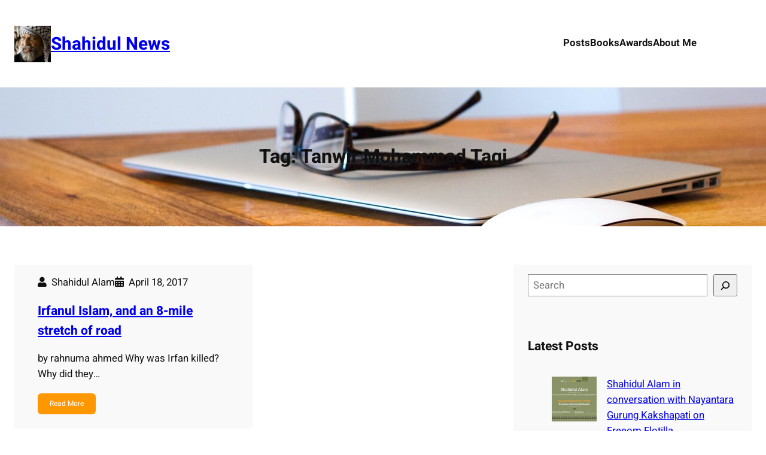

--- FILE ---
content_type: text/html; charset=UTF-8
request_url: https://shahidulnews.com/tag/tanwir-mohammad-taqi/
body_size: 117430
content:
<!DOCTYPE html>
<html lang="en-US" prefix="og: https://ogp.me/ns#">
<head>
	<meta charset="UTF-8" />
	<meta name="viewport" content="width=device-width, initial-scale=1" />
	<style>img:is([sizes="auto" i], [sizes^="auto," i]) { contain-intrinsic-size: 3000px 1500px }</style>
	
<!-- Search Engine Optimization by Rank Math - https://rankmath.com/ -->
<meta name="robots" content="follow, noindex"/>
<meta property="og:locale" content="en_US" />
<meta property="og:type" content="article" />
<meta property="og:title" content="Tanwir Mohammad Taqi - Shahidul News" />
<meta property="og:url" content="https://shahidulnews.com/tag/tanwir-mohammad-taqi/" />
<meta property="og:site_name" content="Shahidul News" />
<meta name="twitter:card" content="summary_large_image" />
<meta name="twitter:title" content="Tanwir Mohammad Taqi - Shahidul News" />
<meta name="twitter:label1" content="Posts" />
<meta name="twitter:data1" content="1" />
<script type="application/ld+json" class="rank-math-schema">{"@context":"https://schema.org","@graph":[{"@type":"Person","@id":"https://shahidulnews.com/#person","name":"Shahidul News","image":{"@type":"ImageObject","@id":"https://shahidulnews.com/#logo","url":"https://shahidulnews.com/wp-content/uploads/2024/08/shahidul-alam-icon-compressed-150x150.jpg","contentUrl":"https://shahidulnews.com/wp-content/uploads/2024/08/shahidul-alam-icon-compressed-150x150.jpg","caption":"Shahidul News","inLanguage":"en-US"}},{"@type":"WebSite","@id":"https://shahidulnews.com/#website","url":"https://shahidulnews.com","name":"Shahidul News","publisher":{"@id":"https://shahidulnews.com/#person"},"inLanguage":"en-US"},{"@type":"CollectionPage","@id":"https://shahidulnews.com/tag/tanwir-mohammad-taqi/#webpage","url":"https://shahidulnews.com/tag/tanwir-mohammad-taqi/","name":"Tanwir Mohammad Taqi - Shahidul News","isPartOf":{"@id":"https://shahidulnews.com/#website"},"inLanguage":"en-US"}]}</script>
<!-- /Rank Math WordPress SEO plugin -->

<title>Tanwir Mohammad Taqi - Shahidul News</title>
<link rel="alternate" type="application/rss+xml" title="Shahidul News &raquo; Feed" href="https://shahidulnews.com/feed/" />
<link rel="alternate" type="application/rss+xml" title="Shahidul News &raquo; Comments Feed" href="https://shahidulnews.com/comments/feed/" />
<link rel="alternate" type="application/rss+xml" title="Shahidul News &raquo; Tanwir Mohammad Taqi Tag Feed" href="https://shahidulnews.com/tag/tanwir-mohammad-taqi/feed/" />
<script>
window._wpemojiSettings = {"baseUrl":"https:\/\/s.w.org\/images\/core\/emoji\/16.0.1\/72x72\/","ext":".png","svgUrl":"https:\/\/s.w.org\/images\/core\/emoji\/16.0.1\/svg\/","svgExt":".svg","source":{"concatemoji":"https:\/\/shahidulnews.com\/wp-includes\/js\/wp-emoji-release.min.js?ver=6.8.3"}};
/*! This file is auto-generated */
!function(s,n){var o,i,e;function c(e){try{var t={supportTests:e,timestamp:(new Date).valueOf()};sessionStorage.setItem(o,JSON.stringify(t))}catch(e){}}function p(e,t,n){e.clearRect(0,0,e.canvas.width,e.canvas.height),e.fillText(t,0,0);var t=new Uint32Array(e.getImageData(0,0,e.canvas.width,e.canvas.height).data),a=(e.clearRect(0,0,e.canvas.width,e.canvas.height),e.fillText(n,0,0),new Uint32Array(e.getImageData(0,0,e.canvas.width,e.canvas.height).data));return t.every(function(e,t){return e===a[t]})}function u(e,t){e.clearRect(0,0,e.canvas.width,e.canvas.height),e.fillText(t,0,0);for(var n=e.getImageData(16,16,1,1),a=0;a<n.data.length;a++)if(0!==n.data[a])return!1;return!0}function f(e,t,n,a){switch(t){case"flag":return n(e,"\ud83c\udff3\ufe0f\u200d\u26a7\ufe0f","\ud83c\udff3\ufe0f\u200b\u26a7\ufe0f")?!1:!n(e,"\ud83c\udde8\ud83c\uddf6","\ud83c\udde8\u200b\ud83c\uddf6")&&!n(e,"\ud83c\udff4\udb40\udc67\udb40\udc62\udb40\udc65\udb40\udc6e\udb40\udc67\udb40\udc7f","\ud83c\udff4\u200b\udb40\udc67\u200b\udb40\udc62\u200b\udb40\udc65\u200b\udb40\udc6e\u200b\udb40\udc67\u200b\udb40\udc7f");case"emoji":return!a(e,"\ud83e\udedf")}return!1}function g(e,t,n,a){var r="undefined"!=typeof WorkerGlobalScope&&self instanceof WorkerGlobalScope?new OffscreenCanvas(300,150):s.createElement("canvas"),o=r.getContext("2d",{willReadFrequently:!0}),i=(o.textBaseline="top",o.font="600 32px Arial",{});return e.forEach(function(e){i[e]=t(o,e,n,a)}),i}function t(e){var t=s.createElement("script");t.src=e,t.defer=!0,s.head.appendChild(t)}"undefined"!=typeof Promise&&(o="wpEmojiSettingsSupports",i=["flag","emoji"],n.supports={everything:!0,everythingExceptFlag:!0},e=new Promise(function(e){s.addEventListener("DOMContentLoaded",e,{once:!0})}),new Promise(function(t){var n=function(){try{var e=JSON.parse(sessionStorage.getItem(o));if("object"==typeof e&&"number"==typeof e.timestamp&&(new Date).valueOf()<e.timestamp+604800&&"object"==typeof e.supportTests)return e.supportTests}catch(e){}return null}();if(!n){if("undefined"!=typeof Worker&&"undefined"!=typeof OffscreenCanvas&&"undefined"!=typeof URL&&URL.createObjectURL&&"undefined"!=typeof Blob)try{var e="postMessage("+g.toString()+"("+[JSON.stringify(i),f.toString(),p.toString(),u.toString()].join(",")+"));",a=new Blob([e],{type:"text/javascript"}),r=new Worker(URL.createObjectURL(a),{name:"wpTestEmojiSupports"});return void(r.onmessage=function(e){c(n=e.data),r.terminate(),t(n)})}catch(e){}c(n=g(i,f,p,u))}t(n)}).then(function(e){for(var t in e)n.supports[t]=e[t],n.supports.everything=n.supports.everything&&n.supports[t],"flag"!==t&&(n.supports.everythingExceptFlag=n.supports.everythingExceptFlag&&n.supports[t]);n.supports.everythingExceptFlag=n.supports.everythingExceptFlag&&!n.supports.flag,n.DOMReady=!1,n.readyCallback=function(){n.DOMReady=!0}}).then(function(){return e}).then(function(){var e;n.supports.everything||(n.readyCallback(),(e=n.source||{}).concatemoji?t(e.concatemoji):e.wpemoji&&e.twemoji&&(t(e.twemoji),t(e.wpemoji)))}))}((window,document),window._wpemojiSettings);
</script>
<style id='wp-block-site-logo-inline-css'>
.wp-block-site-logo{box-sizing:border-box;line-height:0}.wp-block-site-logo a{display:inline-block;line-height:0}.wp-block-site-logo.is-default-size img{height:auto;width:120px}.wp-block-site-logo img{height:auto;max-width:100%}.wp-block-site-logo a,.wp-block-site-logo img{border-radius:inherit}.wp-block-site-logo.aligncenter{margin-left:auto;margin-right:auto;text-align:center}:root :where(.wp-block-site-logo.is-style-rounded){border-radius:9999px}
</style>
<style id='wp-block-site-title-inline-css'>
.wp-block-site-title{box-sizing:border-box}.wp-block-site-title :where(a){color:inherit;font-family:inherit;font-size:inherit;font-style:inherit;font-weight:inherit;letter-spacing:inherit;line-height:inherit;text-decoration:inherit}
</style>
<style id='wp-block-group-inline-css'>
.wp-block-group{box-sizing:border-box}:where(.wp-block-group.wp-block-group-is-layout-constrained){position:relative}
</style>
<style id='wp-block-navigation-link-inline-css'>
.wp-block-navigation .wp-block-navigation-item__label{overflow-wrap:break-word}.wp-block-navigation .wp-block-navigation-item__description{display:none}.link-ui-tools{border-top:1px solid #f0f0f0;padding:8px}.link-ui-block-inserter{padding-top:8px}.link-ui-block-inserter__back{margin-left:8px;text-transform:uppercase}
</style>
<link rel='stylesheet' id='wp-block-navigation-css' href='https://shahidulnews.com/wp-includes/blocks/navigation/style.min.css?ver=6.8.3' media='all' />
<style id='wp-block-query-title-inline-css'>
.wp-block-query-title{box-sizing:border-box}
</style>
<link rel='stylesheet' id='wp-block-cover-css' href='https://shahidulnews.com/wp-includes/blocks/cover/style.min.css?ver=6.8.3' media='all' />
<style id='wp-block-post-featured-image-inline-css'>
.wp-block-post-featured-image{margin-left:0;margin-right:0}.wp-block-post-featured-image a{display:block;height:100%}.wp-block-post-featured-image :where(img){box-sizing:border-box;height:auto;max-width:100%;vertical-align:bottom;width:100%}.wp-block-post-featured-image.alignfull img,.wp-block-post-featured-image.alignwide img{width:100%}.wp-block-post-featured-image .wp-block-post-featured-image__overlay.has-background-dim{background-color:#000;inset:0;position:absolute}.wp-block-post-featured-image{position:relative}.wp-block-post-featured-image .wp-block-post-featured-image__overlay.has-background-gradient{background-color:initial}.wp-block-post-featured-image .wp-block-post-featured-image__overlay.has-background-dim-0{opacity:0}.wp-block-post-featured-image .wp-block-post-featured-image__overlay.has-background-dim-10{opacity:.1}.wp-block-post-featured-image .wp-block-post-featured-image__overlay.has-background-dim-20{opacity:.2}.wp-block-post-featured-image .wp-block-post-featured-image__overlay.has-background-dim-30{opacity:.3}.wp-block-post-featured-image .wp-block-post-featured-image__overlay.has-background-dim-40{opacity:.4}.wp-block-post-featured-image .wp-block-post-featured-image__overlay.has-background-dim-50{opacity:.5}.wp-block-post-featured-image .wp-block-post-featured-image__overlay.has-background-dim-60{opacity:.6}.wp-block-post-featured-image .wp-block-post-featured-image__overlay.has-background-dim-70{opacity:.7}.wp-block-post-featured-image .wp-block-post-featured-image__overlay.has-background-dim-80{opacity:.8}.wp-block-post-featured-image .wp-block-post-featured-image__overlay.has-background-dim-90{opacity:.9}.wp-block-post-featured-image .wp-block-post-featured-image__overlay.has-background-dim-100{opacity:1}.wp-block-post-featured-image:where(.alignleft,.alignright){width:100%}
</style>
<style id='wp-block-post-author-inline-css'>
.wp-block-post-author{box-sizing:border-box;display:flex;flex-wrap:wrap}.wp-block-post-author__byline{font-size:.5em;margin-bottom:0;margin-top:0;width:100%}.wp-block-post-author__avatar{margin-right:1em}.wp-block-post-author__bio{font-size:.7em;margin-bottom:.7em}.wp-block-post-author__content{flex-basis:0;flex-grow:1}.wp-block-post-author__name{margin:0}
</style>
<style id='wp-block-post-date-inline-css'>
.wp-block-post-date{box-sizing:border-box}
</style>
<style id='wp-block-post-title-inline-css'>
.wp-block-post-title{box-sizing:border-box;word-break:break-word}.wp-block-post-title :where(a){display:inline-block;font-family:inherit;font-size:inherit;font-style:inherit;font-weight:inherit;letter-spacing:inherit;line-height:inherit;text-decoration:inherit}
</style>
<style id='wp-block-post-excerpt-inline-css'>
:where(.wp-block-post-excerpt){box-sizing:border-box;margin-bottom:var(--wp--style--block-gap);margin-top:var(--wp--style--block-gap)}.wp-block-post-excerpt__excerpt{margin-bottom:0;margin-top:0}.wp-block-post-excerpt__more-text{margin-bottom:0;margin-top:var(--wp--style--block-gap)}.wp-block-post-excerpt__more-link{display:inline-block}
</style>
<style id='wp-block-spacer-inline-css'>
.wp-block-spacer{clear:both}
</style>
<style id='wp-block-post-template-inline-css'>
.wp-block-post-template{box-sizing:border-box;list-style:none;margin-bottom:0;margin-top:0;max-width:100%;padding:0}.wp-block-post-template.is-flex-container{display:flex;flex-direction:row;flex-wrap:wrap;gap:1.25em}.wp-block-post-template.is-flex-container>li{margin:0;width:100%}@media (min-width:600px){.wp-block-post-template.is-flex-container.is-flex-container.columns-2>li{width:calc(50% - .625em)}.wp-block-post-template.is-flex-container.is-flex-container.columns-3>li{width:calc(33.33333% - .83333em)}.wp-block-post-template.is-flex-container.is-flex-container.columns-4>li{width:calc(25% - .9375em)}.wp-block-post-template.is-flex-container.is-flex-container.columns-5>li{width:calc(20% - 1em)}.wp-block-post-template.is-flex-container.is-flex-container.columns-6>li{width:calc(16.66667% - 1.04167em)}}@media (max-width:600px){.wp-block-post-template-is-layout-grid.wp-block-post-template-is-layout-grid.wp-block-post-template-is-layout-grid.wp-block-post-template-is-layout-grid{grid-template-columns:1fr}}.wp-block-post-template-is-layout-constrained>li>.alignright,.wp-block-post-template-is-layout-flow>li>.alignright{float:right;margin-inline-end:0;margin-inline-start:2em}.wp-block-post-template-is-layout-constrained>li>.alignleft,.wp-block-post-template-is-layout-flow>li>.alignleft{float:left;margin-inline-end:2em;margin-inline-start:0}.wp-block-post-template-is-layout-constrained>li>.aligncenter,.wp-block-post-template-is-layout-flow>li>.aligncenter{margin-inline-end:auto;margin-inline-start:auto}
</style>
<style id='wp-block-query-pagination-inline-css'>
.wp-block-query-pagination.is-content-justification-space-between>.wp-block-query-pagination-next:last-of-type{margin-inline-start:auto}.wp-block-query-pagination.is-content-justification-space-between>.wp-block-query-pagination-previous:first-child{margin-inline-end:auto}.wp-block-query-pagination .wp-block-query-pagination-previous-arrow{display:inline-block;margin-right:1ch}.wp-block-query-pagination .wp-block-query-pagination-previous-arrow:not(.is-arrow-chevron){transform:scaleX(1)}.wp-block-query-pagination .wp-block-query-pagination-next-arrow{display:inline-block;margin-left:1ch}.wp-block-query-pagination .wp-block-query-pagination-next-arrow:not(.is-arrow-chevron){transform:scaleX(1)}.wp-block-query-pagination.aligncenter{justify-content:center}
</style>
<style id='wp-block-paragraph-inline-css'>
.is-small-text{font-size:.875em}.is-regular-text{font-size:1em}.is-large-text{font-size:2.25em}.is-larger-text{font-size:3em}.has-drop-cap:not(:focus):first-letter{float:left;font-size:8.4em;font-style:normal;font-weight:100;line-height:.68;margin:.05em .1em 0 0;text-transform:uppercase}body.rtl .has-drop-cap:not(:focus):first-letter{float:none;margin-left:.1em}p.has-drop-cap.has-background{overflow:hidden}:root :where(p.has-background){padding:1.25em 2.375em}:where(p.has-text-color:not(.has-link-color)) a{color:inherit}p.has-text-align-left[style*="writing-mode:vertical-lr"],p.has-text-align-right[style*="writing-mode:vertical-rl"]{rotate:180deg}
</style>
<style id='wp-block-search-inline-css'>
.wp-block-search__button{margin-left:10px;word-break:normal}.wp-block-search__button.has-icon{line-height:0}.wp-block-search__button svg{height:1.25em;min-height:24px;min-width:24px;width:1.25em;fill:currentColor;vertical-align:text-bottom}:where(.wp-block-search__button){border:1px solid #ccc;padding:6px 10px}.wp-block-search__inside-wrapper{display:flex;flex:auto;flex-wrap:nowrap;max-width:100%}.wp-block-search__label{width:100%}.wp-block-search__input{appearance:none;border:1px solid #949494;flex-grow:1;margin-left:0;margin-right:0;min-width:3rem;padding:8px;text-decoration:unset!important}.wp-block-search.wp-block-search__button-only .wp-block-search__button{box-sizing:border-box;display:flex;flex-shrink:0;justify-content:center;margin-left:0;max-width:100%}.wp-block-search.wp-block-search__button-only .wp-block-search__inside-wrapper{min-width:0!important;transition-property:width}.wp-block-search.wp-block-search__button-only .wp-block-search__input{flex-basis:100%;transition-duration:.3s}.wp-block-search.wp-block-search__button-only.wp-block-search__searchfield-hidden,.wp-block-search.wp-block-search__button-only.wp-block-search__searchfield-hidden .wp-block-search__inside-wrapper{overflow:hidden}.wp-block-search.wp-block-search__button-only.wp-block-search__searchfield-hidden .wp-block-search__input{border-left-width:0!important;border-right-width:0!important;flex-basis:0;flex-grow:0;margin:0;min-width:0!important;padding-left:0!important;padding-right:0!important;width:0!important}:where(.wp-block-search__input){font-family:inherit;font-size:inherit;font-style:inherit;font-weight:inherit;letter-spacing:inherit;line-height:inherit;text-transform:inherit}:where(.wp-block-search__button-inside .wp-block-search__inside-wrapper){border:1px solid #949494;box-sizing:border-box;padding:4px}:where(.wp-block-search__button-inside .wp-block-search__inside-wrapper) .wp-block-search__input{border:none;border-radius:0;padding:0 4px}:where(.wp-block-search__button-inside .wp-block-search__inside-wrapper) .wp-block-search__input:focus{outline:none}:where(.wp-block-search__button-inside .wp-block-search__inside-wrapper) :where(.wp-block-search__button){padding:4px 8px}.wp-block-search.aligncenter .wp-block-search__inside-wrapper{margin:auto}.wp-block[data-align=right] .wp-block-search.wp-block-search__button-only .wp-block-search__inside-wrapper{float:right}
</style>
<style id='wp-block-heading-inline-css'>
h1.has-background,h2.has-background,h3.has-background,h4.has-background,h5.has-background,h6.has-background{padding:1.25em 2.375em}h1.has-text-align-left[style*=writing-mode]:where([style*=vertical-lr]),h1.has-text-align-right[style*=writing-mode]:where([style*=vertical-rl]),h2.has-text-align-left[style*=writing-mode]:where([style*=vertical-lr]),h2.has-text-align-right[style*=writing-mode]:where([style*=vertical-rl]),h3.has-text-align-left[style*=writing-mode]:where([style*=vertical-lr]),h3.has-text-align-right[style*=writing-mode]:where([style*=vertical-rl]),h4.has-text-align-left[style*=writing-mode]:where([style*=vertical-lr]),h4.has-text-align-right[style*=writing-mode]:where([style*=vertical-rl]),h5.has-text-align-left[style*=writing-mode]:where([style*=vertical-lr]),h5.has-text-align-right[style*=writing-mode]:where([style*=vertical-rl]),h6.has-text-align-left[style*=writing-mode]:where([style*=vertical-lr]),h6.has-text-align-right[style*=writing-mode]:where([style*=vertical-rl]){rotate:180deg}
</style>
<style id='wp-block-latest-posts-inline-css'>
.wp-block-latest-posts{box-sizing:border-box}.wp-block-latest-posts.alignleft{margin-right:2em}.wp-block-latest-posts.alignright{margin-left:2em}.wp-block-latest-posts.wp-block-latest-posts__list{list-style:none}.wp-block-latest-posts.wp-block-latest-posts__list li{clear:both;overflow-wrap:break-word}.wp-block-latest-posts.is-grid{display:flex;flex-wrap:wrap}.wp-block-latest-posts.is-grid li{margin:0 1.25em 1.25em 0;width:100%}@media (min-width:600px){.wp-block-latest-posts.columns-2 li{width:calc(50% - .625em)}.wp-block-latest-posts.columns-2 li:nth-child(2n){margin-right:0}.wp-block-latest-posts.columns-3 li{width:calc(33.33333% - .83333em)}.wp-block-latest-posts.columns-3 li:nth-child(3n){margin-right:0}.wp-block-latest-posts.columns-4 li{width:calc(25% - .9375em)}.wp-block-latest-posts.columns-4 li:nth-child(4n){margin-right:0}.wp-block-latest-posts.columns-5 li{width:calc(20% - 1em)}.wp-block-latest-posts.columns-5 li:nth-child(5n){margin-right:0}.wp-block-latest-posts.columns-6 li{width:calc(16.66667% - 1.04167em)}.wp-block-latest-posts.columns-6 li:nth-child(6n){margin-right:0}}:root :where(.wp-block-latest-posts.is-grid){padding:0}:root :where(.wp-block-latest-posts.wp-block-latest-posts__list){padding-left:0}.wp-block-latest-posts__post-author,.wp-block-latest-posts__post-date{display:block;font-size:.8125em}.wp-block-latest-posts__post-excerpt,.wp-block-latest-posts__post-full-content{margin-bottom:1em;margin-top:.5em}.wp-block-latest-posts__featured-image a{display:inline-block}.wp-block-latest-posts__featured-image img{height:auto;max-width:100%;width:auto}.wp-block-latest-posts__featured-image.alignleft{float:left;margin-right:1em}.wp-block-latest-posts__featured-image.alignright{float:right;margin-left:1em}.wp-block-latest-posts__featured-image.aligncenter{margin-bottom:1em;text-align:center}
</style>
<style id='wp-block-categories-inline-css'>
.wp-block-categories{box-sizing:border-box}.wp-block-categories.alignleft{margin-right:2em}.wp-block-categories.alignright{margin-left:2em}.wp-block-categories.wp-block-categories-dropdown.aligncenter{text-align:center}.wp-block-categories .wp-block-categories__label{display:block;width:100%}
</style>
<style id='wp-block-tag-cloud-inline-css'>
.wp-block-tag-cloud{box-sizing:border-box}.wp-block-tag-cloud.aligncenter{justify-content:center;text-align:center}.wp-block-tag-cloud.alignfull{padding-left:1em;padding-right:1em}.wp-block-tag-cloud a{display:inline-block;margin-right:5px}.wp-block-tag-cloud span{display:inline-block;margin-left:5px;text-decoration:none}:root :where(.wp-block-tag-cloud.is-style-outline){display:flex;flex-wrap:wrap;gap:1ch}:root :where(.wp-block-tag-cloud.is-style-outline a){border:1px solid;font-size:unset!important;margin-right:0;padding:1ch 2ch;text-decoration:none!important}
</style>
<style id='wp-block-columns-inline-css'>
.wp-block-columns{align-items:normal!important;box-sizing:border-box;display:flex;flex-wrap:wrap!important}@media (min-width:782px){.wp-block-columns{flex-wrap:nowrap!important}}.wp-block-columns.are-vertically-aligned-top{align-items:flex-start}.wp-block-columns.are-vertically-aligned-center{align-items:center}.wp-block-columns.are-vertically-aligned-bottom{align-items:flex-end}@media (max-width:781px){.wp-block-columns:not(.is-not-stacked-on-mobile)>.wp-block-column{flex-basis:100%!important}}@media (min-width:782px){.wp-block-columns:not(.is-not-stacked-on-mobile)>.wp-block-column{flex-basis:0;flex-grow:1}.wp-block-columns:not(.is-not-stacked-on-mobile)>.wp-block-column[style*=flex-basis]{flex-grow:0}}.wp-block-columns.is-not-stacked-on-mobile{flex-wrap:nowrap!important}.wp-block-columns.is-not-stacked-on-mobile>.wp-block-column{flex-basis:0;flex-grow:1}.wp-block-columns.is-not-stacked-on-mobile>.wp-block-column[style*=flex-basis]{flex-grow:0}:where(.wp-block-columns){margin-bottom:1.75em}:where(.wp-block-columns.has-background){padding:1.25em 2.375em}.wp-block-column{flex-grow:1;min-width:0;overflow-wrap:break-word;word-break:break-word}.wp-block-column.is-vertically-aligned-top{align-self:flex-start}.wp-block-column.is-vertically-aligned-center{align-self:center}.wp-block-column.is-vertically-aligned-bottom{align-self:flex-end}.wp-block-column.is-vertically-aligned-stretch{align-self:stretch}.wp-block-column.is-vertically-aligned-bottom,.wp-block-column.is-vertically-aligned-center,.wp-block-column.is-vertically-aligned-top{width:100%}
</style>
<style id='wp-block-separator-inline-css'>
@charset "UTF-8";.wp-block-separator{border:none;border-top:2px solid}:root :where(.wp-block-separator.is-style-dots){height:auto;line-height:1;text-align:center}:root :where(.wp-block-separator.is-style-dots):before{color:currentColor;content:"···";font-family:serif;font-size:1.5em;letter-spacing:2em;padding-left:2em}.wp-block-separator.is-style-dots{background:none!important;border:none!important}
</style>
<style id='wp-block-site-tagline-inline-css'>
.wp-block-site-tagline{box-sizing:border-box}
</style>
<link rel='stylesheet' id='wp-block-social-links-css' href='https://shahidulnews.com/wp-includes/blocks/social-links/style.min.css?ver=6.8.3' media='all' />
<link rel='stylesheet' id='wp-block-image-css' href='https://shahidulnews.com/wp-includes/blocks/image/style.min.css?ver=6.8.3' media='all' />
<style id='wp-block-library-inline-css'>
:root{--wp-admin-theme-color:#007cba;--wp-admin-theme-color--rgb:0,124,186;--wp-admin-theme-color-darker-10:#006ba1;--wp-admin-theme-color-darker-10--rgb:0,107,161;--wp-admin-theme-color-darker-20:#005a87;--wp-admin-theme-color-darker-20--rgb:0,90,135;--wp-admin-border-width-focus:2px;--wp-block-synced-color:#7a00df;--wp-block-synced-color--rgb:122,0,223;--wp-bound-block-color:var(--wp-block-synced-color)}@media (min-resolution:192dpi){:root{--wp-admin-border-width-focus:1.5px}}.wp-element-button{cursor:pointer}:root{--wp--preset--font-size--normal:16px;--wp--preset--font-size--huge:42px}:root .has-very-light-gray-background-color{background-color:#eee}:root .has-very-dark-gray-background-color{background-color:#313131}:root .has-very-light-gray-color{color:#eee}:root .has-very-dark-gray-color{color:#313131}:root .has-vivid-green-cyan-to-vivid-cyan-blue-gradient-background{background:linear-gradient(135deg,#00d084,#0693e3)}:root .has-purple-crush-gradient-background{background:linear-gradient(135deg,#34e2e4,#4721fb 50%,#ab1dfe)}:root .has-hazy-dawn-gradient-background{background:linear-gradient(135deg,#faaca8,#dad0ec)}:root .has-subdued-olive-gradient-background{background:linear-gradient(135deg,#fafae1,#67a671)}:root .has-atomic-cream-gradient-background{background:linear-gradient(135deg,#fdd79a,#004a59)}:root .has-nightshade-gradient-background{background:linear-gradient(135deg,#330968,#31cdcf)}:root .has-midnight-gradient-background{background:linear-gradient(135deg,#020381,#2874fc)}.has-regular-font-size{font-size:1em}.has-larger-font-size{font-size:2.625em}.has-normal-font-size{font-size:var(--wp--preset--font-size--normal)}.has-huge-font-size{font-size:var(--wp--preset--font-size--huge)}.has-text-align-center{text-align:center}.has-text-align-left{text-align:left}.has-text-align-right{text-align:right}#end-resizable-editor-section{display:none}.aligncenter{clear:both}.items-justified-left{justify-content:flex-start}.items-justified-center{justify-content:center}.items-justified-right{justify-content:flex-end}.items-justified-space-between{justify-content:space-between}.screen-reader-text{border:0;clip-path:inset(50%);height:1px;margin:-1px;overflow:hidden;padding:0;position:absolute;width:1px;word-wrap:normal!important}.screen-reader-text:focus{background-color:#ddd;clip-path:none;color:#444;display:block;font-size:1em;height:auto;left:5px;line-height:normal;padding:15px 23px 14px;text-decoration:none;top:5px;width:auto;z-index:100000}html :where(.has-border-color){border-style:solid}html :where([style*=border-top-color]){border-top-style:solid}html :where([style*=border-right-color]){border-right-style:solid}html :where([style*=border-bottom-color]){border-bottom-style:solid}html :where([style*=border-left-color]){border-left-style:solid}html :where([style*=border-width]){border-style:solid}html :where([style*=border-top-width]){border-top-style:solid}html :where([style*=border-right-width]){border-right-style:solid}html :where([style*=border-bottom-width]){border-bottom-style:solid}html :where([style*=border-left-width]){border-left-style:solid}html :where(img[class*=wp-image-]){height:auto;max-width:100%}:where(figure){margin:0 0 1em}html :where(.is-position-sticky){--wp-admin--admin-bar--position-offset:var(--wp-admin--admin-bar--height,0px)}@media screen and (max-width:600px){html :where(.is-position-sticky){--wp-admin--admin-bar--position-offset:0px}}
</style>
<style id='global-styles-inline-css'>
:root{--wp--preset--aspect-ratio--square: 1;--wp--preset--aspect-ratio--4-3: 4/3;--wp--preset--aspect-ratio--3-4: 3/4;--wp--preset--aspect-ratio--3-2: 3/2;--wp--preset--aspect-ratio--2-3: 2/3;--wp--preset--aspect-ratio--16-9: 16/9;--wp--preset--aspect-ratio--9-16: 9/16;--wp--preset--color--black: #000000;--wp--preset--color--cyan-bluish-gray: #abb8c3;--wp--preset--color--white: #ffffff;--wp--preset--color--pale-pink: #f78da7;--wp--preset--color--vivid-red: #cf2e2e;--wp--preset--color--luminous-vivid-orange: #ff6900;--wp--preset--color--luminous-vivid-amber: #fcb900;--wp--preset--color--light-green-cyan: #7bdcb5;--wp--preset--color--vivid-green-cyan: #00d084;--wp--preset--color--pale-cyan-blue: #8ed1fc;--wp--preset--color--vivid-cyan-blue: #0693e3;--wp--preset--color--vivid-purple: #9b51e0;--wp--preset--color--primary: #FF9800;--wp--preset--color--secondary: #707c00;--wp--preset--color--base: #f9f9f9;--wp--preset--color--base-2: #ffffff;--wp--preset--color--contrast: #111111;--wp--preset--color--contrast-2: #636363;--wp--preset--color--contrast-3: #A4A4A4;--wp--preset--color--accent: #cfcabe;--wp--preset--color--accent-2: #c2a990;--wp--preset--color--accent-3: #d8613c;--wp--preset--color--accent-4: #b1c5a4;--wp--preset--color--accent-5: #b5bdbc;--wp--preset--color--link-color: #fcfcfc;--wp--preset--color--accent-6: #F5F8FE;--wp--preset--color--accent-7: #F8F8F8;--wp--preset--color--button-hover-color: #de8d14 ;--wp--preset--gradient--vivid-cyan-blue-to-vivid-purple: linear-gradient(135deg,rgba(6,147,227,1) 0%,rgb(155,81,224) 100%);--wp--preset--gradient--light-green-cyan-to-vivid-green-cyan: linear-gradient(135deg,rgb(122,220,180) 0%,rgb(0,208,130) 100%);--wp--preset--gradient--luminous-vivid-amber-to-luminous-vivid-orange: linear-gradient(135deg,rgba(252,185,0,1) 0%,rgba(255,105,0,1) 100%);--wp--preset--gradient--luminous-vivid-orange-to-vivid-red: linear-gradient(135deg,rgba(255,105,0,1) 0%,rgb(207,46,46) 100%);--wp--preset--gradient--very-light-gray-to-cyan-bluish-gray: linear-gradient(135deg,rgb(238,238,238) 0%,rgb(169,184,195) 100%);--wp--preset--gradient--cool-to-warm-spectrum: linear-gradient(135deg,rgb(74,234,220) 0%,rgb(151,120,209) 20%,rgb(207,42,186) 40%,rgb(238,44,130) 60%,rgb(251,105,98) 80%,rgb(254,248,76) 100%);--wp--preset--gradient--blush-light-purple: linear-gradient(135deg,rgb(255,206,236) 0%,rgb(152,150,240) 100%);--wp--preset--gradient--blush-bordeaux: linear-gradient(135deg,rgb(254,205,165) 0%,rgb(254,45,45) 50%,rgb(107,0,62) 100%);--wp--preset--gradient--luminous-dusk: linear-gradient(135deg,rgb(255,203,112) 0%,rgb(199,81,192) 50%,rgb(65,88,208) 100%);--wp--preset--gradient--pale-ocean: linear-gradient(135deg,rgb(255,245,203) 0%,rgb(182,227,212) 50%,rgb(51,167,181) 100%);--wp--preset--gradient--electric-grass: linear-gradient(135deg,rgb(202,248,128) 0%,rgb(113,206,126) 100%);--wp--preset--gradient--midnight: linear-gradient(135deg,rgb(2,3,129) 0%,rgb(40,116,252) 100%);--wp--preset--gradient--gradient-1: linear-gradient(to bottom, #cfcabe 0%, #F9F9F9 100%);--wp--preset--gradient--gradient-2: linear-gradient(to bottom, #C2A990 0%, #F9F9F9 100%);--wp--preset--gradient--gradient-3: linear-gradient(to bottom, #D8613C 0%, #F9F9F9 100%);--wp--preset--gradient--gradient-4: linear-gradient(to bottom, #B1C5A4 0%, #F9F9F9 100%);--wp--preset--gradient--gradient-5: linear-gradient(to bottom, #B5BDBC 0%, #F9F9F9 100%);--wp--preset--gradient--gradient-6: linear-gradient(to bottom, #A4A4A4 0%, #F9F9F9 100%);--wp--preset--gradient--gradient-7: linear-gradient(to bottom, #cfcabe 50%, #F9F9F9 50%);--wp--preset--gradient--gradient-8: linear-gradient(to bottom, #C2A990 50%, #F9F9F9 50%);--wp--preset--gradient--gradient-9: linear-gradient(to bottom, #D8613C 50%, #F9F9F9 50%);--wp--preset--gradient--gradient-10: linear-gradient(to bottom, #B1C5A4 50%, #F9F9F9 50%);--wp--preset--gradient--gradient-11: linear-gradient(to bottom, #B5BDBC 50%, #F9F9F9 50%);--wp--preset--gradient--gradient-12: linear-gradient(to bottom, #A4A4A4 50%, #F9F9F9 50%);--wp--preset--font-size--small: clamp(0.6rem, 0.6rem + ((1vw - 0.2rem) * 0.585), 0.9rem);--wp--preset--font-size--medium: 1.05rem;--wp--preset--font-size--large: clamp(1.39rem, 1.39rem + ((1vw - 0.2rem) * 0.898), 1.85rem);--wp--preset--font-size--x-large: clamp(1.563rem, 1.563rem + ((1vw - 0.2rem) * 2.072), 2.625rem);--wp--preset--font-size--sml-medium: clamp(0.8rem, 0.8rem + ((1vw - 0.2rem) * 0.39), 1rem);--wp--preset--font-size--mdm-large: clamp(1.188rem, 1.188rem + ((1vw - 0.2rem) * 0.244), 1.313rem);--wp--preset--font-size--xx-large: clamp(1.8rem, 1.8rem + ((1vw - 0.2rem) * 2.829), 3.25rem);--wp--preset--font-family--body: "Heebo", sans-serif;--wp--preset--spacing--20: min(1.5rem, 2vw);--wp--preset--spacing--30: min(2.5rem, 3vw);--wp--preset--spacing--40: min(4rem, 5vw);--wp--preset--spacing--50: min(6.5rem, 8vw);--wp--preset--spacing--60: min(10.5rem, 13vw);--wp--preset--spacing--70: 3.38rem;--wp--preset--spacing--80: 5.06rem;--wp--preset--spacing--10: 1rem;--wp--preset--shadow--natural: 6px 6px 9px rgba(0, 0, 0, 0.2);--wp--preset--shadow--deep: 12px 12px 50px rgba(0, 0, 0, 0.4);--wp--preset--shadow--sharp: 6px 6px 0px rgba(0, 0, 0, 0.2);--wp--preset--shadow--outlined: 6px 6px 0px -3px rgba(255, 255, 255, 1), 6px 6px rgba(0, 0, 0, 1);--wp--preset--shadow--crisp: 6px 6px 0px rgba(0, 0, 0, 1);}:root { --wp--style--global--content-size: 1140px;--wp--style--global--wide-size: 1140px; }:where(body) { margin: 0; }.wp-site-blocks { padding-top: var(--wp--style--root--padding-top); padding-bottom: var(--wp--style--root--padding-bottom); }.has-global-padding { padding-right: var(--wp--style--root--padding-right); padding-left: var(--wp--style--root--padding-left); }.has-global-padding > .alignfull { margin-right: calc(var(--wp--style--root--padding-right) * -1); margin-left: calc(var(--wp--style--root--padding-left) * -1); }.has-global-padding :where(:not(.alignfull.is-layout-flow) > .has-global-padding:not(.wp-block-block, .alignfull)) { padding-right: 0; padding-left: 0; }.has-global-padding :where(:not(.alignfull.is-layout-flow) > .has-global-padding:not(.wp-block-block, .alignfull)) > .alignfull { margin-left: 0; margin-right: 0; }.wp-site-blocks > .alignleft { float: left; margin-right: 2em; }.wp-site-blocks > .alignright { float: right; margin-left: 2em; }.wp-site-blocks > .aligncenter { justify-content: center; margin-left: auto; margin-right: auto; }:where(.wp-site-blocks) > * { margin-block-start: 1.2rem; margin-block-end: 0; }:where(.wp-site-blocks) > :first-child { margin-block-start: 0; }:where(.wp-site-blocks) > :last-child { margin-block-end: 0; }:root { --wp--style--block-gap: 1.2rem; }:root :where(.is-layout-flow) > :first-child{margin-block-start: 0;}:root :where(.is-layout-flow) > :last-child{margin-block-end: 0;}:root :where(.is-layout-flow) > *{margin-block-start: 1.2rem;margin-block-end: 0;}:root :where(.is-layout-constrained) > :first-child{margin-block-start: 0;}:root :where(.is-layout-constrained) > :last-child{margin-block-end: 0;}:root :where(.is-layout-constrained) > *{margin-block-start: 1.2rem;margin-block-end: 0;}:root :where(.is-layout-flex){gap: 1.2rem;}:root :where(.is-layout-grid){gap: 1.2rem;}.is-layout-flow > .alignleft{float: left;margin-inline-start: 0;margin-inline-end: 2em;}.is-layout-flow > .alignright{float: right;margin-inline-start: 2em;margin-inline-end: 0;}.is-layout-flow > .aligncenter{margin-left: auto !important;margin-right: auto !important;}.is-layout-constrained > .alignleft{float: left;margin-inline-start: 0;margin-inline-end: 2em;}.is-layout-constrained > .alignright{float: right;margin-inline-start: 2em;margin-inline-end: 0;}.is-layout-constrained > .aligncenter{margin-left: auto !important;margin-right: auto !important;}.is-layout-constrained > :where(:not(.alignleft):not(.alignright):not(.alignfull)){max-width: var(--wp--style--global--content-size);margin-left: auto !important;margin-right: auto !important;}.is-layout-constrained > .alignwide{max-width: var(--wp--style--global--wide-size);}body .is-layout-flex{display: flex;}.is-layout-flex{flex-wrap: wrap;align-items: center;}.is-layout-flex > :is(*, div){margin: 0;}body .is-layout-grid{display: grid;}.is-layout-grid > :is(*, div){margin: 0;}body{background-color: var(--wp--preset--color--base-2);color: var(--wp--preset--color--contrast);font-family: var(--wp--preset--font-family--body);font-size: var(--wp--preset--font-size--medium);font-style: normal;font-weight: 400;line-height: 1.6;--wp--style--root--padding-top: 0px;--wp--style--root--padding-right: var(--wp--preset--spacing--50);--wp--style--root--padding-bottom: 0px;--wp--style--root--padding-left: var(--wp--preset--spacing--50);}a:where(:not(.wp-element-button)){color: var(--wp--preset--color--contrast);text-decoration: underline;}:root :where(a:where(:not(.wp-element-button)):hover){text-decoration: none;}h1, h2, h3, h4, h5, h6{color: var(--wp--preset--color--contrast);font-weight: 400;line-height: 1.2;}h1{font-size: var(--wp--preset--font-size--xx-large);line-height: 1.15;}h2{font-size: var(--wp--preset--font-size--x-large);}h3{font-size: var(--wp--preset--font-size--large);}h4{font-size: var(--wp--preset--font-size--mdm-large);}h5{font-size: var(--wp--preset--font-size--medium);}h6{font-size: var(--wp--preset--font-size--small);}:root :where(.wp-element-button, .wp-block-button__link){background-color: var(--wp--preset--color--primary);border-width: 0;color: var(--wp--preset--color--base);font-family: inherit;font-size: var(--wp--preset--font-size--small);font-style: normal;font-weight: 500;line-height: inherit;padding-top: 0.6rem;padding-right: 1rem;padding-bottom: 0.6rem;padding-left: 1rem;text-decoration: none;}:root :where(.wp-element-caption, .wp-block-audio figcaption, .wp-block-embed figcaption, .wp-block-gallery figcaption, .wp-block-image figcaption, .wp-block-table figcaption, .wp-block-video figcaption){color: var(--wp--preset--color--contrast-2);font-size: 0.8rem;}.has-black-color{color: var(--wp--preset--color--black) !important;}.has-cyan-bluish-gray-color{color: var(--wp--preset--color--cyan-bluish-gray) !important;}.has-white-color{color: var(--wp--preset--color--white) !important;}.has-pale-pink-color{color: var(--wp--preset--color--pale-pink) !important;}.has-vivid-red-color{color: var(--wp--preset--color--vivid-red) !important;}.has-luminous-vivid-orange-color{color: var(--wp--preset--color--luminous-vivid-orange) !important;}.has-luminous-vivid-amber-color{color: var(--wp--preset--color--luminous-vivid-amber) !important;}.has-light-green-cyan-color{color: var(--wp--preset--color--light-green-cyan) !important;}.has-vivid-green-cyan-color{color: var(--wp--preset--color--vivid-green-cyan) !important;}.has-pale-cyan-blue-color{color: var(--wp--preset--color--pale-cyan-blue) !important;}.has-vivid-cyan-blue-color{color: var(--wp--preset--color--vivid-cyan-blue) !important;}.has-vivid-purple-color{color: var(--wp--preset--color--vivid-purple) !important;}.has-primary-color{color: var(--wp--preset--color--primary) !important;}.has-secondary-color{color: var(--wp--preset--color--secondary) !important;}.has-base-color{color: var(--wp--preset--color--base) !important;}.has-base-2-color{color: var(--wp--preset--color--base-2) !important;}.has-contrast-color{color: var(--wp--preset--color--contrast) !important;}.has-contrast-2-color{color: var(--wp--preset--color--contrast-2) !important;}.has-contrast-3-color{color: var(--wp--preset--color--contrast-3) !important;}.has-accent-color{color: var(--wp--preset--color--accent) !important;}.has-accent-2-color{color: var(--wp--preset--color--accent-2) !important;}.has-accent-3-color{color: var(--wp--preset--color--accent-3) !important;}.has-accent-4-color{color: var(--wp--preset--color--accent-4) !important;}.has-accent-5-color{color: var(--wp--preset--color--accent-5) !important;}.has-link-color-color{color: var(--wp--preset--color--link-color) !important;}.has-accent-6-color{color: var(--wp--preset--color--accent-6) !important;}.has-accent-7-color{color: var(--wp--preset--color--accent-7) !important;}.has-button-hover-color-color{color: var(--wp--preset--color--button-hover-color) !important;}.has-black-background-color{background-color: var(--wp--preset--color--black) !important;}.has-cyan-bluish-gray-background-color{background-color: var(--wp--preset--color--cyan-bluish-gray) !important;}.has-white-background-color{background-color: var(--wp--preset--color--white) !important;}.has-pale-pink-background-color{background-color: var(--wp--preset--color--pale-pink) !important;}.has-vivid-red-background-color{background-color: var(--wp--preset--color--vivid-red) !important;}.has-luminous-vivid-orange-background-color{background-color: var(--wp--preset--color--luminous-vivid-orange) !important;}.has-luminous-vivid-amber-background-color{background-color: var(--wp--preset--color--luminous-vivid-amber) !important;}.has-light-green-cyan-background-color{background-color: var(--wp--preset--color--light-green-cyan) !important;}.has-vivid-green-cyan-background-color{background-color: var(--wp--preset--color--vivid-green-cyan) !important;}.has-pale-cyan-blue-background-color{background-color: var(--wp--preset--color--pale-cyan-blue) !important;}.has-vivid-cyan-blue-background-color{background-color: var(--wp--preset--color--vivid-cyan-blue) !important;}.has-vivid-purple-background-color{background-color: var(--wp--preset--color--vivid-purple) !important;}.has-primary-background-color{background-color: var(--wp--preset--color--primary) !important;}.has-secondary-background-color{background-color: var(--wp--preset--color--secondary) !important;}.has-base-background-color{background-color: var(--wp--preset--color--base) !important;}.has-base-2-background-color{background-color: var(--wp--preset--color--base-2) !important;}.has-contrast-background-color{background-color: var(--wp--preset--color--contrast) !important;}.has-contrast-2-background-color{background-color: var(--wp--preset--color--contrast-2) !important;}.has-contrast-3-background-color{background-color: var(--wp--preset--color--contrast-3) !important;}.has-accent-background-color{background-color: var(--wp--preset--color--accent) !important;}.has-accent-2-background-color{background-color: var(--wp--preset--color--accent-2) !important;}.has-accent-3-background-color{background-color: var(--wp--preset--color--accent-3) !important;}.has-accent-4-background-color{background-color: var(--wp--preset--color--accent-4) !important;}.has-accent-5-background-color{background-color: var(--wp--preset--color--accent-5) !important;}.has-link-color-background-color{background-color: var(--wp--preset--color--link-color) !important;}.has-accent-6-background-color{background-color: var(--wp--preset--color--accent-6) !important;}.has-accent-7-background-color{background-color: var(--wp--preset--color--accent-7) !important;}.has-button-hover-color-background-color{background-color: var(--wp--preset--color--button-hover-color) !important;}.has-black-border-color{border-color: var(--wp--preset--color--black) !important;}.has-cyan-bluish-gray-border-color{border-color: var(--wp--preset--color--cyan-bluish-gray) !important;}.has-white-border-color{border-color: var(--wp--preset--color--white) !important;}.has-pale-pink-border-color{border-color: var(--wp--preset--color--pale-pink) !important;}.has-vivid-red-border-color{border-color: var(--wp--preset--color--vivid-red) !important;}.has-luminous-vivid-orange-border-color{border-color: var(--wp--preset--color--luminous-vivid-orange) !important;}.has-luminous-vivid-amber-border-color{border-color: var(--wp--preset--color--luminous-vivid-amber) !important;}.has-light-green-cyan-border-color{border-color: var(--wp--preset--color--light-green-cyan) !important;}.has-vivid-green-cyan-border-color{border-color: var(--wp--preset--color--vivid-green-cyan) !important;}.has-pale-cyan-blue-border-color{border-color: var(--wp--preset--color--pale-cyan-blue) !important;}.has-vivid-cyan-blue-border-color{border-color: var(--wp--preset--color--vivid-cyan-blue) !important;}.has-vivid-purple-border-color{border-color: var(--wp--preset--color--vivid-purple) !important;}.has-primary-border-color{border-color: var(--wp--preset--color--primary) !important;}.has-secondary-border-color{border-color: var(--wp--preset--color--secondary) !important;}.has-base-border-color{border-color: var(--wp--preset--color--base) !important;}.has-base-2-border-color{border-color: var(--wp--preset--color--base-2) !important;}.has-contrast-border-color{border-color: var(--wp--preset--color--contrast) !important;}.has-contrast-2-border-color{border-color: var(--wp--preset--color--contrast-2) !important;}.has-contrast-3-border-color{border-color: var(--wp--preset--color--contrast-3) !important;}.has-accent-border-color{border-color: var(--wp--preset--color--accent) !important;}.has-accent-2-border-color{border-color: var(--wp--preset--color--accent-2) !important;}.has-accent-3-border-color{border-color: var(--wp--preset--color--accent-3) !important;}.has-accent-4-border-color{border-color: var(--wp--preset--color--accent-4) !important;}.has-accent-5-border-color{border-color: var(--wp--preset--color--accent-5) !important;}.has-link-color-border-color{border-color: var(--wp--preset--color--link-color) !important;}.has-accent-6-border-color{border-color: var(--wp--preset--color--accent-6) !important;}.has-accent-7-border-color{border-color: var(--wp--preset--color--accent-7) !important;}.has-button-hover-color-border-color{border-color: var(--wp--preset--color--button-hover-color) !important;}.has-vivid-cyan-blue-to-vivid-purple-gradient-background{background: var(--wp--preset--gradient--vivid-cyan-blue-to-vivid-purple) !important;}.has-light-green-cyan-to-vivid-green-cyan-gradient-background{background: var(--wp--preset--gradient--light-green-cyan-to-vivid-green-cyan) !important;}.has-luminous-vivid-amber-to-luminous-vivid-orange-gradient-background{background: var(--wp--preset--gradient--luminous-vivid-amber-to-luminous-vivid-orange) !important;}.has-luminous-vivid-orange-to-vivid-red-gradient-background{background: var(--wp--preset--gradient--luminous-vivid-orange-to-vivid-red) !important;}.has-very-light-gray-to-cyan-bluish-gray-gradient-background{background: var(--wp--preset--gradient--very-light-gray-to-cyan-bluish-gray) !important;}.has-cool-to-warm-spectrum-gradient-background{background: var(--wp--preset--gradient--cool-to-warm-spectrum) !important;}.has-blush-light-purple-gradient-background{background: var(--wp--preset--gradient--blush-light-purple) !important;}.has-blush-bordeaux-gradient-background{background: var(--wp--preset--gradient--blush-bordeaux) !important;}.has-luminous-dusk-gradient-background{background: var(--wp--preset--gradient--luminous-dusk) !important;}.has-pale-ocean-gradient-background{background: var(--wp--preset--gradient--pale-ocean) !important;}.has-electric-grass-gradient-background{background: var(--wp--preset--gradient--electric-grass) !important;}.has-midnight-gradient-background{background: var(--wp--preset--gradient--midnight) !important;}.has-gradient-1-gradient-background{background: var(--wp--preset--gradient--gradient-1) !important;}.has-gradient-2-gradient-background{background: var(--wp--preset--gradient--gradient-2) !important;}.has-gradient-3-gradient-background{background: var(--wp--preset--gradient--gradient-3) !important;}.has-gradient-4-gradient-background{background: var(--wp--preset--gradient--gradient-4) !important;}.has-gradient-5-gradient-background{background: var(--wp--preset--gradient--gradient-5) !important;}.has-gradient-6-gradient-background{background: var(--wp--preset--gradient--gradient-6) !important;}.has-gradient-7-gradient-background{background: var(--wp--preset--gradient--gradient-7) !important;}.has-gradient-8-gradient-background{background: var(--wp--preset--gradient--gradient-8) !important;}.has-gradient-9-gradient-background{background: var(--wp--preset--gradient--gradient-9) !important;}.has-gradient-10-gradient-background{background: var(--wp--preset--gradient--gradient-10) !important;}.has-gradient-11-gradient-background{background: var(--wp--preset--gradient--gradient-11) !important;}.has-gradient-12-gradient-background{background: var(--wp--preset--gradient--gradient-12) !important;}.has-small-font-size{font-size: var(--wp--preset--font-size--small) !important;}.has-medium-font-size{font-size: var(--wp--preset--font-size--medium) !important;}.has-large-font-size{font-size: var(--wp--preset--font-size--large) !important;}.has-x-large-font-size{font-size: var(--wp--preset--font-size--x-large) !important;}.has-sml-medium-font-size{font-size: var(--wp--preset--font-size--sml-medium) !important;}.has-mdm-large-font-size{font-size: var(--wp--preset--font-size--mdm-large) !important;}.has-xx-large-font-size{font-size: var(--wp--preset--font-size--xx-large) !important;}.has-body-font-family{font-family: var(--wp--preset--font-family--body) !important;}
:root :where(.wp-block-latest-posts a:where(:not(.wp-element-button))){font-size: var(--wp--preset--font-size--small);text-decoration: none;}
:root :where(.wp-block-latest-posts a:where(:not(.wp-element-button)):hover){color: var(--wp--preset--color--primary);}
:root :where(p){color: var(--wp--preset--color--contrast-2);font-size: var(--wp--preset--font-size--sml-medium);}
:root :where(.wp-block-categories){padding-right: 0px;padding-left: 0px;}:root :where(.wp-block-categories){list-style-type:none;}:root :where(.wp-block-categories li){margin-bottom: 0.5rem;}
:root :where(.wp-block-categories a:where(:not(.wp-element-button))){text-decoration: none;}
:root :where(.wp-block-categories a:where(:not(.wp-element-button)):hover){color: var(--wp--preset--color--primary);}
:root :where(.wp-block-navigation){font-weight: 500;}
:root :where(.wp-block-navigation a:where(:not(.wp-element-button))){line-height: 1.2;text-decoration: none;}
:root :where(.wp-block-navigation a:where(:not(.wp-element-button)):hover){text-decoration: none;}
:root :where(.wp-block-post-author){font-size: var(--wp--preset--font-size--small);}
:root :where(.wp-block-post-date){color: var(--wp--preset--color--contrast-2);font-size: var(--wp--preset--font-size--sml-medium);}
:root :where(.wp-block-post-date a:where(:not(.wp-element-button))){color: var(--wp--preset--color--contrast-2);font-size: var(--wp--preset--font-size--sml-medium);text-decoration: none;}
:root :where(.wp-block-post-date a:where(:not(.wp-element-button)):hover){text-decoration: underline;}
:root :where(.wp-block-post-excerpt){line-height: 1.6;}
:root :where(.wp-block-post-featured-image img, .wp-block-post-featured-image .block-editor-media-placeholder, .wp-block-post-featured-image .wp-block-post-featured-image__overlay){border-radius: var(--wp--preset--spacing--20);}
:root :where(.wp-block-post-title a:where(:not(.wp-element-button))){text-decoration: none;}
:root :where(.wp-block-post-title a:where(:not(.wp-element-button)):hover){color: var(--wp--preset--color--primary);}
:root :where(.wp-block-query-title span){font-style: italic;}
:root :where(.wp-block-query-no-results){padding-top: var(--wp--preset--spacing--30);}
:root :where(.wp-block-search .wp-block-search__label, .wp-block-search .wp-block-search__input, .wp-block-search .wp-block-search__button){font-size: var(--wp--preset--font-size--small);}:root :where(.wp-block-search .wp-block-search__input){border-radius:.33rem}
:root :where(.wp-block-search .wp-element-button,.wp-block-search  .wp-block-button__link){background-color: var(--wp--preset--color--primary);color: var(--wp--preset--color--link-color);}
:root :where(.wp-block-search .wp-element-button:link,.wp-block-search  .wp-block-button__link:link){background-color: var(--wp--preset--color--primary);color: var(--wp--preset--color--link-color);}
:root :where(.wp-block-separator){border-color: currentColor;border-width: 0 0 1px 0;border-style: solid;color: var(--wp--preset--color--contrast);}:root :where(.wp-block-separator){}:root :where(.wp-block-separator:not(.is-style-wide):not(.is-style-dots):not(.alignwide):not(.alignfull)){width: var(--wp--preset--spacing--60)}
:root :where(.wp-block-site-tagline){color: var(--wp--preset--color--contrast-2);font-size: var(--wp--preset--font-size--small);}
:root :where(.wp-block-site-title){font-size: clamp(0.875rem, 0.875rem + ((1vw - 0.2rem) * 0.634), 1.2rem);font-style: normal;font-weight: 600;}
:root :where(.wp-block-site-title a:where(:not(.wp-element-button))){text-decoration: none;}
:root :where(.wp-block-site-title a:where(:not(.wp-element-button)):hover){text-decoration: none;}
</style>
<style id='block-style-variation-styles-inline-css'>
:root :where(.wp-block-site-logo.is-style-rounded--1){border-radius: 9999px;}
</style>
<style id='wp-emoji-styles-inline-css'>

	img.wp-smiley, img.emoji {
		display: inline !important;
		border: none !important;
		box-shadow: none !important;
		height: 1em !important;
		width: 1em !important;
		margin: 0 0.07em !important;
		vertical-align: -0.1em !important;
		background: none !important;
		padding: 0 !important;
	}
</style>
<link rel='stylesheet' id='sabujagency-style-css' href='https://shahidulnews.com/wp-content/themes/sabujagency/style.css?ver=1.6.1' media='all' />
<link rel='stylesheet' id='sabujagency-fontawesome-css' href='https://shahidulnews.com/wp-content/themes/sabujagency/assets/font-awesome/css/all.css?ver=5.15.3' media='all' />
<link rel='stylesheet' id='sabujagency-animatecss-css' href='https://shahidulnews.com/wp-content/themes/sabujagency/assets/css/animate.css?ver=6.8.3' media='all' />
<style id='core-block-supports-inline-css'>
.wp-elements-14f790322239eafb6f36e9058c588fcb a:where(:not(.wp-element-button)){color:var(--wp--preset--color--contrast);}.wp-container-core-group-is-layout-6c531013{flex-wrap:nowrap;}.wp-container-core-navigation-is-layout-22870bbb{gap:25px;justify-content:flex-end;}.wp-container-core-group-is-layout-cb46ffcb{flex-wrap:nowrap;justify-content:space-between;}.wp-container-core-group-is-layout-b3f44937 > .alignfull{margin-right:calc(var(--wp--preset--spacing--20) * -1);margin-left:calc(var(--wp--preset--spacing--20) * -1);}.wp-container-core-cover-is-layout-19c400f2 > *{margin-block-start:0;margin-block-end:0;}.wp-container-core-cover-is-layout-19c400f2 > * + *{margin-block-start:0;margin-block-end:0;}.wp-container-core-group-is-layout-819086ef{flex-wrap:nowrap;}.wp-container-core-group-is-layout-a77db08e > *{margin-block-start:0;margin-block-end:0;}.wp-container-core-group-is-layout-a77db08e > * + *{margin-block-start:0;margin-block-end:0;}.wp-container-core-post-template-is-layout-02493678{grid-template-columns:repeat(2, minmax(0, 1fr));}.wp-container-core-columns-is-layout-28f84493{flex-wrap:nowrap;}.wp-container-core-group-is-layout-00036771 > .alignfull{margin-right:calc(24px * -1);margin-left:calc(24px * -1);}.wp-elements-bc39c95ebcab242b3e053762650e6e7e a:where(:not(.wp-element-button)){color:var(--wp--preset--color--base-2);}.wp-elements-57928451013e95aa7a926ef5b201600b a:where(:not(.wp-element-button)){color:var(--wp--preset--color--accent-6);}.wp-elements-216f4b910335d82f6761b7bcbfdb4e3c a:where(:not(.wp-element-button)){color:var(--wp--preset--color--base);}.wp-elements-adf5d63b9a970976c910d5e28980cc21 a:where(:not(.wp-element-button)){color:var(--wp--preset--color--base-2);}.wp-elements-b9950357abe14d7e3763f3bdffcb7de9 a:where(:not(.wp-element-button)){color:var(--wp--preset--color--base);}.wp-elements-433572cdeaffc08d0b17cd442c13d902 a:where(:not(.wp-element-button)){color:var(--wp--preset--color--base);}.wp-elements-f93efae9749a069ab52657a5e0a780bd a:where(:not(.wp-element-button)){color:var(--wp--preset--color--base);}.wp-elements-20c7928d5c00b2d27ec5585bd6ac7e5c a:where(:not(.wp-element-button)){color:var(--wp--preset--color--base);}.wp-elements-6b55646c9b61a6a6ba4d4092c4fff09d a:where(:not(.wp-element-button)){color:var(--wp--preset--color--base);}.wp-elements-101e2ea9a7c21d3d90b4d21e8bf163aa a:where(:not(.wp-element-button)){color:var(--wp--preset--color--base);}.wp-elements-a209f2160ee49d362ed3901f49106c11 a:where(:not(.wp-element-button)){color:var(--wp--preset--color--base-2);}.wp-elements-5c0ac54bfbcbb34d071f40af73af0000 a:where(:not(.wp-element-button)){color:var(--wp--preset--color--base);}.wp-elements-a448186dc3623560f95fc11ee6f06491 a:where(:not(.wp-element-button)){color:var(--wp--preset--color--base);}.wp-container-content-9cfa9a5a{flex-grow:1;}.wp-container-core-group-is-layout-e57bb447{flex-wrap:nowrap;gap:8px;align-items:flex-start;}.wp-elements-424b3f288c04f9fe6796fb9f2d863dc8 a:where(:not(.wp-element-button)){color:var(--wp--preset--color--base);}.wp-elements-f7dedf3e5faeed1167d581471f1ebf5d a:where(:not(.wp-element-button)){color:var(--wp--preset--color--base);}.wp-container-core-group-is-layout-160dd8b5{flex-wrap:nowrap;gap:8px;justify-content:flex-start;align-items:flex-start;}.wp-elements-387fdd04a480f9b3eafd403b2a447e9c a:where(:not(.wp-element-button)){color:var(--wp--preset--color--base);}.wp-elements-5099364767bd53c0c48d57e257601f5a a:where(:not(.wp-element-button)){color:var(--wp--preset--color--base);}.wp-elements-a2ad5546892f8189ca11f17d54e3d6fd a:where(:not(.wp-element-button)){color:var(--wp--preset--color--base-2);}.wp-container-core-columns-is-layout-658170e2{flex-wrap:nowrap;gap:2em var(--wp--preset--spacing--30);}.wp-container-core-group-is-layout-13e99e8c > *{margin-block-start:0;margin-block-end:0;}.wp-container-core-group-is-layout-13e99e8c > * + *{margin-block-start:0;margin-block-end:0;}.wp-elements-967b49e7ba45c6b76fadccec3b5b84bd a:where(:not(.wp-element-button)){color:var(--wp--preset--color--contrast-3);}.wp-container-core-group-is-layout-9e761833{flex-wrap:nowrap;justify-content:center;}.wp-container-core-group-is-layout-8d521036 > .alignfull{margin-right:calc(var(--wp--preset--spacing--20) * -1);margin-left:calc(var(--wp--preset--spacing--20) * -1);}.wp-duotone-01a4ef-ffffff-4.wp-block-image img, .wp-duotone-01a4ef-ffffff-4.wp-block-image .components-placeholder{filter:url(#wp-duotone-01a4ef-ffffff-4);}.wp-duotone-01a4ef-ffffff-5.wp-block-image img, .wp-duotone-01a4ef-ffffff-5.wp-block-image .components-placeholder{filter:url(#wp-duotone-01a4ef-ffffff-5);}.wp-duotone-01a4ef-ffffff-6.wp-block-image img, .wp-duotone-01a4ef-ffffff-6.wp-block-image .components-placeholder{filter:url(#wp-duotone-01a4ef-ffffff-6);}
</style>
<style id='wp-block-template-skip-link-inline-css'>

		.skip-link.screen-reader-text {
			border: 0;
			clip-path: inset(50%);
			height: 1px;
			margin: -1px;
			overflow: hidden;
			padding: 0;
			position: absolute !important;
			width: 1px;
			word-wrap: normal !important;
		}

		.skip-link.screen-reader-text:focus {
			background-color: #eee;
			clip-path: none;
			color: #444;
			display: block;
			font-size: 1em;
			height: auto;
			left: 5px;
			line-height: normal;
			padding: 15px 23px 14px;
			text-decoration: none;
			top: 5px;
			width: auto;
			z-index: 100000;
		}
</style>
<script src="https://shahidulnews.com/wp-includes/js/jquery/jquery.min.js?ver=3.7.1" id="jquery-core-js"></script>
<script src="https://shahidulnews.com/wp-includes/js/jquery/jquery-migrate.min.js?ver=3.4.1" id="jquery-migrate-js"></script>
<script src="https://shahidulnews.com/wp-content/themes/sabujagency/assets/js/wow.js?ver=6.8.3" id="sabujagency-wow-script-js"></script>
<script src="https://shahidulnews.com/wp-content/themes/sabujagency/assets/js/jquery-sticky.js?ver=6.8.3" id="sabujagency-jquery-sticky-js"></script>
<link rel="https://api.w.org/" href="https://shahidulnews.com/wp-json/" /><link rel="alternate" title="JSON" type="application/json" href="https://shahidulnews.com/wp-json/wp/v2/tags/3168" /><link rel="EditURI" type="application/rsd+xml" title="RSD" href="https://shahidulnews.com/xmlrpc.php?rsd" />
<meta name="generator" content="WordPress 6.8.3" />
<script type="importmap" id="wp-importmap">
{"imports":{"@wordpress\/interactivity":"https:\/\/shahidulnews.com\/wp-includes\/js\/dist\/script-modules\/interactivity\/index.min.js?ver=55aebb6e0a16726baffb"}}
</script>
<script type="module" src="https://shahidulnews.com/wp-includes/js/dist/script-modules/block-library/navigation/view.min.js?ver=61572d447d60c0aa5240" id="@wordpress/block-library/navigation/view-js-module"></script>
<link rel="modulepreload" href="https://shahidulnews.com/wp-includes/js/dist/script-modules/interactivity/index.min.js?ver=55aebb6e0a16726baffb" id="@wordpress/interactivity-js-modulepreload"><style class='wp-fonts-local'>
@font-face{font-family:Heebo;font-style:normal;font-weight:100;font-display:fallback;src:url('https://shahidulnews.com/wp-content/themes/sabujagency/assets/fonts/heebo/Heebo-Thin.ttf') format('truetype');font-stretch:normal;}
@font-face{font-family:Heebo;font-style:normal;font-weight:300;font-display:fallback;src:url('https://shahidulnews.com/wp-content/themes/sabujagency/assets/fonts/heebo/Heebo-Light.ttf') format('truetype');font-stretch:normal;}
@font-face{font-family:Heebo;font-style:normal;font-weight:400;font-display:fallback;src:url('https://shahidulnews.com/wp-content/themes/sabujagency/assets/fonts/heebo/Heebo-Regular.ttf') format('truetype');font-stretch:normal;}
@font-face{font-family:Heebo;font-style:normal;font-weight:500;font-display:fallback;src:url('https://shahidulnews.com/wp-content/themes/sabujagency/assets/fonts/heebo/Heebo-Medium.ttf') format('truetype');font-stretch:normal;}
@font-face{font-family:Heebo;font-style:normal;font-weight:600;font-display:fallback;src:url('https://shahidulnews.com/wp-content/themes/sabujagency/assets/fonts/heebo/Heebo-SemiBold.ttf') format('truetype');font-stretch:normal;}
@font-face{font-family:Heebo;font-style:normal;font-weight:700;font-display:fallback;src:url('https://shahidulnews.com/wp-content/themes/sabujagency/assets/fonts/heebo/Heebo-Bold.ttf') format('truetype');font-stretch:normal;}
@font-face{font-family:Heebo;font-style:normal;font-weight:800;font-display:fallback;src:url('https://shahidulnews.com/wp-content/themes/sabujagency/assets/fonts/heebo/Heebo-ExtraBold.ttf') format('truetype');font-stretch:normal;}
@font-face{font-family:Heebo;font-style:normal;font-weight:900;font-display:fallback;src:url('https://shahidulnews.com/wp-content/themes/sabujagency/assets/fonts/heebo/Heebo-Black.ttf') format('truetype');font-stretch:normal;}
</style>
<link rel="icon" href="https://shahidulnews.com/wp-content/uploads/2024/08/shahidul-alam-icon-compressed-150x150.jpg" sizes="32x32" />
<link rel="icon" href="https://shahidulnews.com/wp-content/uploads/2024/08/shahidul-alam-icon-compressed-300x300.jpg" sizes="192x192" />
<link rel="apple-touch-icon" href="https://shahidulnews.com/wp-content/uploads/2024/08/shahidul-alam-icon-compressed-300x300.jpg" />
<meta name="msapplication-TileImage" content="https://shahidulnews.com/wp-content/uploads/2024/08/shahidul-alam-icon-compressed-300x300.jpg" />
</head>

<body class="archive tag tag-tanwir-mohammad-taqi tag-3168 wp-custom-logo wp-embed-responsive wp-theme-sabujagency">

<div class="wp-site-blocks"><header class="wp-block-template-part">
<div class="wp-block-group alignwide has-base-2-background-color has-background has-global-padding is-content-justification-center is-layout-constrained wp-container-core-group-is-layout-b3f44937 wp-block-group-is-layout-constrained" id="sticky-header" style="padding-top:20px;padding-right:var(--wp--preset--spacing--20);padding-bottom:20px;padding-left:var(--wp--preset--spacing--20)">
<div class="wp-block-group alignwide is-content-justification-space-between is-nowrap is-layout-flex wp-container-core-group-is-layout-cb46ffcb wp-block-group-is-layout-flex">
<div class="wp-block-group is-nowrap is-layout-flex wp-container-core-group-is-layout-6c531013 wp-block-group-is-layout-flex"><div class="is-style-rounded is-style-rounded--1 wp-block-site-logo"><a href="https://shahidulnews.com/" class="custom-logo-link" rel="home"><img width="61" height="61" src="https://shahidulnews.com/wp-content/uploads/2024/08/shahidul-alam-icon-compressed.jpg" class="custom-logo" alt="Shahidul Alam" decoding="async" srcset="https://shahidulnews.com/wp-content/uploads/2024/08/shahidul-alam-icon-compressed.jpg 512w, https://shahidulnews.com/wp-content/uploads/2024/08/shahidul-alam-icon-compressed-300x300.jpg 300w, https://shahidulnews.com/wp-content/uploads/2024/08/shahidul-alam-icon-compressed-150x150.jpg 150w" sizes="(max-width: 61px) 100vw, 61px" /></a></div>

<p style="font-style:normal;font-weight:700; margin-right:var(--wp--preset--spacing--20);" class="has-link-color wp-elements-14f790322239eafb6f36e9058c588fcb wp-block-site-title has-text-color has-contrast-color has-large-font-size"><a href="https://shahidulnews.com" target="_self" rel="home">Shahidul News</a></p></div>


<nav style="font-style:normal;font-weight:600;" class="is-responsive items-justified-right wp-block-navigation is-content-justification-right is-layout-flex wp-container-core-navigation-is-layout-22870bbb wp-block-navigation-is-layout-flex" aria-label="Navigation 2" 
		 data-wp-interactive="core/navigation" data-wp-context='{"overlayOpenedBy":{"click":false,"hover":false,"focus":false},"type":"overlay","roleAttribute":"","ariaLabel":"Menu"}'><button aria-haspopup="dialog" aria-label="Open menu" class="wp-block-navigation__responsive-container-open" 
				data-wp-on-async--click="actions.openMenuOnClick"
				data-wp-on--keydown="actions.handleMenuKeydown"
			><svg width="24" height="24" xmlns="http://www.w3.org/2000/svg" viewBox="0 0 24 24"><path d="M5 5v1.5h14V5H5zm0 7.8h14v-1.5H5v1.5zM5 19h14v-1.5H5V19z" /></svg></button>
				<div class="wp-block-navigation__responsive-container"  id="modal-2" 
				data-wp-class--has-modal-open="state.isMenuOpen"
				data-wp-class--is-menu-open="state.isMenuOpen"
				data-wp-watch="callbacks.initMenu"
				data-wp-on--keydown="actions.handleMenuKeydown"
				data-wp-on-async--focusout="actions.handleMenuFocusout"
				tabindex="-1"
			>
					<div class="wp-block-navigation__responsive-close" tabindex="-1">
						<div class="wp-block-navigation__responsive-dialog" 
				data-wp-bind--aria-modal="state.ariaModal"
				data-wp-bind--aria-label="state.ariaLabel"
				data-wp-bind--role="state.roleAttribute"
			>
							<button aria-label="Close menu" class="wp-block-navigation__responsive-container-close" 
				data-wp-on-async--click="actions.closeMenuOnClick"
			><svg xmlns="http://www.w3.org/2000/svg" viewBox="0 0 24 24" width="24" height="24" aria-hidden="true" focusable="false"><path d="m13.06 12 6.47-6.47-1.06-1.06L12 10.94 5.53 4.47 4.47 5.53 10.94 12l-6.47 6.47 1.06 1.06L12 13.06l6.47 6.47 1.06-1.06L13.06 12Z"></path></svg></button>
							<div class="wp-block-navigation__responsive-container-content" 
				data-wp-watch="callbacks.focusFirstElement"
			 id="modal-2-content">
								<ul style="font-style:normal;font-weight:600;" class="wp-block-navigation__container is-responsive items-justified-right wp-block-navigation"><li class=" wp-block-navigation-item wp-block-navigation-link"><a class="wp-block-navigation-item__content"  href="https://shahidulnews.com/posts/"><span class="wp-block-navigation-item__label">Posts</span></a></li><li class=" wp-block-navigation-item wp-block-navigation-link"><a class="wp-block-navigation-item__content"  href="https://shahidulnews.com/books/"><span class="wp-block-navigation-item__label">Books</span></a></li><li class=" wp-block-navigation-item wp-block-navigation-link"><a class="wp-block-navigation-item__content"  href="https://shahidulnews.com/awards/"><span class="wp-block-navigation-item__label">Awards</span></a></li><li class=" wp-block-navigation-item wp-block-navigation-link"><a class="wp-block-navigation-item__content"  href="https://shahidulnews.com/who-am-i/"><span class="wp-block-navigation-item__label">About Me</span></a></li></ul>
							</div>
						</div>
					</div>
				</div></nav></div>
</div>
</header>

<main class="wp-block-cover" style="margin-top:0;margin-bottom:0;min-height:232px;aspect-ratio:unset;"><span aria-hidden="true" class="wp-block-cover__background has-black-background-color has-background-dim-70 has-background-dim"></span><img class="wp-block-cover__image-background wp-image-23" alt="" src="https://shahidulnews.com/wp-content/themes/sabujagency/assets/images/banner.jpg" data-object-fit="cover"/><div class="wp-block-cover__inner-container has-global-padding is-layout-constrained wp-container-core-cover-is-layout-19c400f2 wp-block-cover-is-layout-constrained"><h1 style="font-size:clamp(20px, 1.25rem + ((1vw - 3.2px) * 1.463), 32px);font-style:normal;font-weight:700;" class="has-text-align-center wp-block-query-title">Tag: <span>Tanwir Mohammad Taqi</span></h1></div></main>


<main class="wp-block-group has-global-padding is-layout-constrained wp-container-core-group-is-layout-00036771 wp-block-group-is-layout-constrained" style="margin-top:var(--wp--preset--spacing--40);margin-bottom:var(--wp--preset--spacing--40);padding-right:24px;padding-left:24px">
<div class="wp-block-columns is-layout-flex wp-container-core-columns-is-layout-28f84493 wp-block-columns-is-layout-flex">
<div class="wp-block-column is-layout-flow wp-block-column-is-layout-flow" style="flex-basis:66.66%">
<div class="wp-block-query is-layout-flow wp-block-query-is-layout-flow"><ul class="columns-2 wp-block-post-template is-layout-grid wp-container-core-post-template-is-layout-02493678 wp-block-post-template-is-layout-grid"><li class="wp-block-post post-19288 post type-post status-publish format-standard hentry category-bangladesh category-killings category-rahnuma-ahmed category-security tag-dhaka-narayanganj-link-road tag-drik tag-dutch-bangla-bank tag-iftekharul-islam-umam tag-irfanul-islam tag-rafiur-rabbi tag-shahidul-alam tag-shamim-osman tag-tanwir-mohammad-taqi tag-zohra-akhter">

<div class="wp-block-group post-block has-base-background-color has-background is-layout-flow wp-block-group-is-layout-flow" style="padding-top:0;padding-right:15px;padding-bottom:var(--wp--preset--spacing--20);padding-left:15px">
<div class="wp-block-group is-layout-flow wp-container-core-group-is-layout-a77db08e wp-block-group-is-layout-flow">


<div class="wp-block-group is-layout-flow wp-block-group-is-layout-flow" style="padding-right:var(--wp--preset--spacing--20);padding-left:var(--wp--preset--spacing--20)">
<div class="wp-block-group is-nowrap is-layout-flex wp-container-core-group-is-layout-819086ef wp-block-group-is-layout-flex" style="padding-top:var(--wp--preset--spacing--10)"><div class="wp-block-post-author"><div class="wp-block-post-author__content"><p class="wp-block-post-author__name">Shahidul Alam</p></div></div>

<div class="wp-block-post-date"><time datetime="2017-04-18T21:51:39+00:00">April 18, 2017</time></div></div>


<h2 style="font-size:clamp(14.082px, 0.88rem + ((1vw - 3.2px) * 0.844), 21px);font-style:normal;font-weight:700;line-height:1.6; padding-top:0;" class="wp-block-post-title"><a href="https://shahidulnews.com/irfanul-islam-and-an-8-mile-stretch-of-road/" target="_self" >Irfanul Islam, and an 8-mile stretch of road</a></h2>

<div class="wp-block-post-excerpt"><p class="wp-block-post-excerpt__excerpt">by rahnuma ahmed Why was Irfan killed? Why did they&hellip;</p><p class="wp-block-post-excerpt__more-text"><a class="wp-block-post-excerpt__more-link" href="https://shahidulnews.com/irfanul-islam-and-an-8-mile-stretch-of-road/">Read More</a></p></div></div>
</div>
</div>



<div style="height:20px" aria-hidden="true" class="wp-block-spacer"></div>

</li></ul>



</div>
</div>



<div class="wp-block-column is-layout-flow wp-block-column-is-layout-flow" style="padding-left:var(--wp--preset--spacing--30);flex-basis:33.33%"><div class="wp-block-template-part">
<div class="wp-block-group is-layout-flow wp-block-group-is-layout-flow" style="padding-top:0;padding-right:0;padding-bottom:0;padding-left:0">
<div class="wp-block-group has-base-background-color has-background is-layout-flow wp-block-group-is-layout-flow" style="padding-top:var(--wp--preset--spacing--10);padding-right:var(--wp--preset--spacing--20);padding-bottom:var(--wp--preset--spacing--10);padding-left:var(--wp--preset--spacing--20)"><form role="search" method="get" action="https://shahidulnews.com/" class="wp-block-search__button-inside wp-block-search__icon-button wp-block-search"    ><label class="wp-block-search__label screen-reader-text" for="wp-block-search__input-3" >Search</label><div class="wp-block-search__inside-wrapper " ><input class="wp-block-search__input" id="wp-block-search__input-3" placeholder="Search" value="" type="search" name="s" required /><button aria-label="Search" class="wp-block-search__button has-icon wp-element-button" type="submit" ><svg class="search-icon" viewBox="0 0 24 24" width="24" height="24">
					<path d="M13 5c-3.3 0-6 2.7-6 6 0 1.4.5 2.7 1.3 3.7l-3.8 3.8 1.1 1.1 3.8-3.8c1 .8 2.3 1.3 3.7 1.3 3.3 0 6-2.7 6-6S16.3 5 13 5zm0 10.5c-2.5 0-4.5-2-4.5-4.5s2-4.5 4.5-4.5 4.5 2 4.5 4.5-2 4.5-4.5 4.5z"></path>
				</svg></button></div></form></div>



<div class="wp-block-group has-base-background-color has-background is-layout-flow wp-block-group-is-layout-flow" style="padding-top:var(--wp--preset--spacing--10);padding-right:var(--wp--preset--spacing--20);padding-bottom:var(--wp--preset--spacing--10);padding-left:var(--wp--preset--spacing--20)">
<h4 class="wp-block-heading" style="margin-top:var(--wp--preset--spacing--30);font-style:normal;font-weight:700">Latest Posts</h4>


<ul style="margin-top:var(--wp--preset--spacing--30);margin-bottom:var(--wp--preset--spacing--30);" class="wp-block-latest-posts__list wp-block-latest-posts"><li><div class="wp-block-latest-posts__featured-image alignleft"><img width="150" height="150" src="https://shahidulnews.com/wp-content/uploads/2025/10/Screenshot-2025-10-20-at-4.14.42-PM-150x150.png" class="attachment-thumbnail size-thumbnail wp-post-image" alt="" style="max-width:75px;max-height:75px;" decoding="async" loading="lazy" /></div><a class="wp-block-latest-posts__post-title" href="https://shahidulnews.com/shahidul-alam-in-conversation-with-nayantara-gurung-kakshapati-on-freeom-flotilla/">Shahidul Alam in conversation with Nayantara Gurung Kakshapati on Freeom Flotilla</a></li>
<li><a class="wp-block-latest-posts__post-title" href="https://shahidulnews.com/chobi-mela-diaries/">Chobi Mela Diaries</a></li>
<li><div class="wp-block-latest-posts__featured-image alignleft"><img width="150" height="150" src="https://shahidulnews.com/wp-content/uploads/2025/08/Screenshot-2025-08-30-at-20.27.25-150x150.png" class="attachment-thumbnail size-thumbnail wp-post-image" alt="" style="max-width:75px;max-height:75px;" decoding="async" loading="lazy" /></div><a class="wp-block-latest-posts__post-title" href="https://shahidulnews.com/lecture-at-colmex-mexico-city/">Lecture at COLMEX Mexico City</a></li>
<li><div class="wp-block-latest-posts__featured-image alignleft"><img width="150" height="150" src="https://shahidulnews.com/wp-content/uploads/2025/08/Museo-Vivo-del-Muralismo-1024-pix-150x150.jpg" class="attachment-thumbnail size-thumbnail wp-post-image" alt="" style="max-width:75px;max-height:75px;" decoding="async" loading="lazy" /></div><a class="wp-block-latest-posts__post-title" href="https://shahidulnews.com/exhibition-by-shahidul-alam-at-the-museo-vivo-del-muralismo/">Exhibition by Shahidul Alam at the Museo Vivo del Muralismo</a></li>
<li><div class="wp-block-latest-posts__featured-image alignleft"><img width="150" height="150" src="https://shahidulnews.com/wp-content/uploads/2025/08/WhatsApp-Image-2025-08-21-at-17.08.31-150x150.jpeg" class="attachment-thumbnail size-thumbnail wp-post-image" alt="" style="max-width:75px;max-height:75px;" decoding="async" loading="lazy" /></div><a class="wp-block-latest-posts__post-title" href="https://shahidulnews.com/images-that-break-the-silence/">Images That Break the Silence</a></li>
</ul></div>



<div class="wp-block-group has-base-background-color has-background is-layout-flow wp-block-group-is-layout-flow" style="padding-top:var(--wp--preset--spacing--10);padding-right:var(--wp--preset--spacing--20);padding-bottom:var(--wp--preset--spacing--10);padding-left:var(--wp--preset--spacing--20)">
<h4 class="wp-block-heading" style="font-style:normal;font-weight:700">Categories</h4>


<ul class="wp-block-categories-list wp-block-categories">	<li class="cat-item cat-item-100"><a href="https://shahidulnews.com/category/bangladesh/1971/">1971</a>
</li>
	<li class="cat-item cat-item-3655"><a href="https://shahidulnews.com/category/afghanistan/">Afghanistan</a>
</li>
	<li class="cat-item cat-item-2"><a href="https://shahidulnews.com/category/arts/">Arts</a>
</li>
	<li class="cat-item cat-item-3"><a href="https://shahidulnews.com/category/bangladesh/">Bangladesh</a>
</li>
	<li class="cat-item cat-item-101"><a href="https://shahidulnews.com/category/politics/capitalism/">Capitalism</a>
</li>
	<li class="cat-item cat-item-4"><a href="https://shahidulnews.com/category/caretaker-government-2/">Caretaker government</a>
</li>
	<li class="cat-item cat-item-5"><a href="https://shahidulnews.com/category/censorship-2/">Censorship</a>
</li>
	<li class="cat-item cat-item-6"><a href="https://shahidulnews.com/category/china-2/">China</a>
</li>
	<li class="cat-item cat-item-7"><a href="https://shahidulnews.com/category/bangladesh/chittagong-hill-tracts/">Chittagong Hill Tracts</a>
</li>
	<li class="cat-item cat-item-3652"><a href="https://shahidulnews.com/category/chobi-mela/">Chobi Mela</a>
</li>
	<li class="cat-item cat-item-8"><a href="https://shahidulnews.com/category/chobi-mela-vii/">Chobi Mela VII</a>
</li>
	<li class="cat-item cat-item-102"><a href="https://shahidulnews.com/category/energy-2/coal/">Coal</a>
</li>
	<li class="cat-item cat-item-103"><a href="https://shahidulnews.com/category/politics/colonialism/">Colonialism</a>
</li>
	<li class="cat-item cat-item-9"><a href="https://shahidulnews.com/category/consortium-government-2/">Consortium government</a>
</li>
	<li class="cat-item cat-item-10"><a href="https://shahidulnews.com/category/corruption-2/">Corruption</a>
</li>
	<li class="cat-item cat-item-3681"><a href="https://shahidulnews.com/category/covid-19/">COVID 19</a>
</li>
	<li class="cat-item cat-item-104"><a href="https://shahidulnews.com/category/human-rights/crossfire-human-rights/">Crossfire</a>
</li>
	<li class="cat-item cat-item-11"><a href="https://shahidulnews.com/category/culture/">culture</a>
</li>
	<li class="cat-item cat-item-105"><a href="https://shahidulnews.com/category/photojournalism/current-news-photos/">Current News Photos</a>
</li>
	<li class="cat-item cat-item-12"><a href="https://shahidulnews.com/category/democracy-2/">Democracy</a>
</li>
	<li class="cat-item cat-item-13"><a href="https://shahidulnews.com/category/development/">development</a>
</li>
	<li class="cat-item cat-item-3689"><a href="https://shahidulnews.com/category/human-rights/disappearances/">Disappearances</a>
</li>
	<li class="cat-item cat-item-14"><a href="https://shahidulnews.com/category/disasters/">disasters</a>
</li>
	<li class="cat-item cat-item-15"><a href="https://shahidulnews.com/category/drik-and-its-initiatives/">Drik and its initiatives</a>
</li>
	<li class="cat-item cat-item-16"><a href="https://shahidulnews.com/category/drik-dna/">Drik DNA</a>
</li>
	<li class="cat-item cat-item-17"><a href="https://shahidulnews.com/category/driks-network-partners/">Drik&#039;s Network Partners</a>
</li>
	<li class="cat-item cat-item-18"><a href="https://shahidulnews.com/category/drugs/">Drugs</a>
</li>
	<li class="cat-item cat-item-19"><a href="https://shahidulnews.com/category/economy-2/">economy</a>
</li>
	<li class="cat-item cat-item-20"><a href="https://shahidulnews.com/category/culture/education-culture/">Education</a>
</li>
	<li class="cat-item cat-item-106"><a href="https://shahidulnews.com/category/politics/elections/">Elections</a>
</li>
	<li class="cat-item cat-item-21"><a href="https://shahidulnews.com/category/energy-2/">Energy</a>
</li>
	<li class="cat-item cat-item-22"><a href="https://shahidulnews.com/category/environment-2/">environment</a>
</li>
	<li class="cat-item cat-item-23"><a href="https://shahidulnews.com/category/exploitation/">exploitation</a>
</li>
	<li class="cat-item cat-item-25"><a href="https://shahidulnews.com/category/features/">features</a>
</li>
	<li class="cat-item cat-item-26"><a href="https://shahidulnews.com/category/culture/film/">Film</a>
</li>
	<li class="cat-item cat-item-27"><a href="https://shahidulnews.com/category/economy-2/garments-economy-2/">Garments</a>
</li>
	<li class="cat-item cat-item-28"><a href="https://shahidulnews.com/category/energy-2/gas/">Gas</a>
</li>
	<li class="cat-item cat-item-29"><a href="https://shahidulnews.com/category/gender-2/">Gender</a>
</li>
	<li class="cat-item cat-item-107"><a href="https://shahidulnews.com/category/politics/genocide/">Genocide</a>
</li>
	<li class="cat-item cat-item-30"><a href="https://shahidulnews.com/category/global-issues/">Global Issues</a>
</li>
	<li class="cat-item cat-item-108"><a href="https://shahidulnews.com/category/politics/governance/">Governance</a>
</li>
	<li class="cat-item cat-item-31"><a href="https://shahidulnews.com/category/guimet/">guimet</a>
</li>
	<li class="cat-item cat-item-32"><a href="https://shahidulnews.com/category/health-2/">Health</a>
</li>
	<li class="cat-item cat-item-3703"><a href="https://shahidulnews.com/category/history/">History</a>
</li>
	<li class="cat-item cat-item-33"><a href="https://shahidulnews.com/category/human-rights/">Human rights</a>
</li>
	<li class="cat-item cat-item-34"><a href="https://shahidulnews.com/category/humour-2/">Humour</a>
</li>
	<li class="cat-item cat-item-35"><a href="https://shahidulnews.com/category/economy-2/immigration/">Immigration</a>
</li>
	<li class="cat-item cat-item-36"><a href="https://shahidulnews.com/category/imperialism/">Imperialism</a>
</li>
	<li class="cat-item cat-item-37"><a href="https://shahidulnews.com/category/india/">India</a>
</li>
	<li class="cat-item cat-item-38"><a href="https://shahidulnews.com/category/interesting-sites/">Interesting sites</a>
</li>
	<li class="cat-item cat-item-39"><a href="https://shahidulnews.com/category/interviews/">Interviews</a>
</li>
	<li class="cat-item cat-item-40"><a href="https://shahidulnews.com/category/interviews-and-features/">Interviews and Features</a>
</li>
	<li class="cat-item cat-item-41"><a href="https://shahidulnews.com/category/islam/">Islam</a>
</li>
	<li class="cat-item cat-item-42"><a href="https://shahidulnews.com/category/kalpana-chakma/">Kalpana Chakma</a>
</li>
	<li class="cat-item cat-item-43"><a href="https://shahidulnews.com/category/killings/">Killings</a>
</li>
	<li class="cat-item cat-item-44"><a href="https://shahidulnews.com/category/law/">Law</a>
</li>
	<li class="cat-item cat-item-45"><a href="https://shahidulnews.com/category/lectures/">lectures</a>
</li>
	<li class="cat-item cat-item-46"><a href="https://shahidulnews.com/category/literature/">literature</a>
</li>
	<li class="cat-item cat-item-47"><a href="https://shahidulnews.com/category/major-features-on-bangladesh/">Major Features on Bangladesh</a>
</li>
	<li class="cat-item cat-item-48"><a href="https://shahidulnews.com/category/majority-world/">Majority World</a>
</li>
	<li class="cat-item cat-item-49"><a href="https://shahidulnews.com/category/media/">media</a>
</li>
	<li class="cat-item cat-item-50"><a href="https://shahidulnews.com/category/media-issues/">Media issues</a>
</li>
	<li class="cat-item cat-item-51"><a href="https://shahidulnews.com/category/migration/">Migration</a>
</li>
	<li class="cat-item cat-item-52"><a href="https://shahidulnews.com/category/military/">Military</a>
</li>
	<li class="cat-item cat-item-53"><a href="https://shahidulnews.com/category/economy-2/mining-economy-2/">mining</a>
</li>
	<li class="cat-item cat-item-109"><a href="https://shahidulnews.com/category/politics/governance/mir-jafar/">Mir Jafar</a>
</li>
	<li class="cat-item cat-item-110"><a href="https://shahidulnews.com/category/politics/monarchy/">Monarchy</a>
</li>
	<li class="cat-item cat-item-54"><a href="https://shahidulnews.com/category/music-2/">Music</a>
</li>
	<li class="cat-item cat-item-55"><a href="https://shahidulnews.com/category/my-photo-essays/">My Photo Essays</a>
</li>
	<li class="cat-item cat-item-3676"><a href="https://shahidulnews.com/category/nepal/">Nepal</a>
</li>
	<li class="cat-item cat-item-56"><a href="https://shahidulnews.com/category/new-age/">New Age</a>
</li>
	<li class="cat-item cat-item-57"><a href="https://shahidulnews.com/category/new-media/">New Media</a>
</li>
	<li class="cat-item cat-item-58"><a href="https://shahidulnews.com/category/news-archives/">News Archives</a>
</li>
	<li class="cat-item cat-item-59"><a href="https://shahidulnews.com/category/news-photo-archives/">News Photo Archives</a>
</li>
	<li class="cat-item cat-item-60"><a href="https://shahidulnews.com/category/energy-2/nuclear/">Nuclear</a>
</li>
	<li class="cat-item cat-item-61"><a href="https://shahidulnews.com/category/occupation/">Occupation</a>
</li>
	<li class="cat-item cat-item-62"><a href="https://shahidulnews.com/category/energy-2/oil/">Oil</a>
</li>
	<li class="cat-item cat-item-63"><a href="https://shahidulnews.com/category/pakistan/">Pakistan</a>
</li>
	<li class="cat-item cat-item-64"><a href="https://shahidulnews.com/category/partition-2/">Partition</a>
</li>
	<li class="cat-item cat-item-65"><a href="https://shahidulnews.com/category/pathshala/">Pathshala</a>
</li>
	<li class="cat-item cat-item-66"><a href="https://shahidulnews.com/category/people/">People</a>
</li>
	<li class="cat-item cat-item-67"><a href="https://shahidulnews.com/category/personal/">Personal</a>
</li>
	<li class="cat-item cat-item-68"><a href="https://shahidulnews.com/category/photography/">Photography</a>
</li>
	<li class="cat-item cat-item-69"><a href="https://shahidulnews.com/category/photojournalism/">Photojournalism</a>
</li>
	<li class="cat-item cat-item-70"><a href="https://shahidulnews.com/category/photojournalism-issues/">Photojournalism issues</a>
</li>
	<li class="cat-item cat-item-3654"><a href="https://shahidulnews.com/category/photojournalist/">photojournalist</a>
</li>
	<li class="cat-item cat-item-71"><a href="https://shahidulnews.com/category/politics/">politics</a>
</li>
	<li class="cat-item cat-item-72"><a href="https://shahidulnews.com/category/poverty/">Poverty</a>
</li>
	<li class="cat-item cat-item-73"><a href="https://shahidulnews.com/category/rab/">RAB</a>
</li>
	<li class="cat-item cat-item-74"><a href="https://shahidulnews.com/category/rahnuma-ahmed/">Rahnuma Ahmed</a>
</li>
	<li class="cat-item cat-item-75"><a href="https://shahidulnews.com/category/religion-2/">Religion</a>
</li>
	<li class="cat-item cat-item-76"><a href="https://shahidulnews.com/category/resistance-2/">Resistance</a>
</li>
	<li class="cat-item cat-item-77"><a href="https://shahidulnews.com/category/reviews/">Reviews</a>
</li>
	<li class="cat-item cat-item-78"><a href="https://shahidulnews.com/category/science-2/">Science</a>
</li>
	<li class="cat-item cat-item-79"><a href="https://shahidulnews.com/category/security/">security</a>
</li>
	<li class="cat-item cat-item-80"><a href="https://shahidulnews.com/category/shahidul-alam/">Shahidul Alam</a>
</li>
	<li class="cat-item cat-item-111"><a href="https://shahidulnews.com/category/politics/governance/sheikh-hasina/">Sheikh Hasina</a>
</li>
	<li class="cat-item cat-item-81"><a href="https://shahidulnews.com/category/short-stories/">short stories</a>
</li>
	<li class="cat-item cat-item-82"><a href="https://shahidulnews.com/category/sites-of-drik-and-pathshala-photographers/">Sites of Drik and Pathshala photographers</a>
</li>
	<li class="cat-item cat-item-83"><a href="https://shahidulnews.com/category/south-asia/">South Asia</a>
</li>
	<li class="cat-item cat-item-84"><a href="https://shahidulnews.com/category/southern-exposure/">Southern Exposure</a>
</li>
	<li class="cat-item cat-item-85"><a href="https://shahidulnews.com/category/sports-2/">Sports</a>
</li>
	<li class="cat-item cat-item-86"><a href="https://shahidulnews.com/category/sri-lanka/">Sri Lanka</a>
</li>
	<li class="cat-item cat-item-87"><a href="https://shahidulnews.com/category/surveillance/">surveillance</a>
</li>
	<li class="cat-item cat-item-88"><a href="https://shahidulnews.com/category/taliban/">Taliban</a>
</li>
	<li class="cat-item cat-item-89"><a href="https://shahidulnews.com/category/technology/">Technology</a>
</li>
	<li class="cat-item cat-item-90"><a href="https://shahidulnews.com/category/politics/terrorism/">Terrorism</a>
</li>
	<li class="cat-item cat-item-91"><a href="https://shahidulnews.com/category/economy-2/transport-economy-2/">Transport</a>
</li>
	<li class="cat-item cat-item-92"><a href="https://shahidulnews.com/category/uk/">UK</a>
</li>
	<li class="cat-item cat-item-1"><a href="https://shahidulnews.com/category/uncategorized/">Uncategorized</a>
</li>
	<li class="cat-item cat-item-93"><a href="https://shahidulnews.com/category/usa/">USA</a>
</li>
	<li class="cat-item cat-item-94"><a href="https://shahidulnews.com/category/violence/">Violence</a>
</li>
	<li class="cat-item cat-item-95"><a href="https://shahidulnews.com/category/war/">War</a>
</li>
	<li class="cat-item cat-item-96"><a href="https://shahidulnews.com/category/politics/war-on-terror/">war on terror</a>
</li>
	<li class="cat-item cat-item-97"><a href="https://shahidulnews.com/category/water/">Water</a>
</li>
	<li class="cat-item cat-item-99"><a href="https://shahidulnews.com/category/world/">World</a>
</li>
</ul></div>



<div class="wp-block-group has-base-background-color has-background is-layout-flow wp-block-group-is-layout-flow" style="padding-top:var(--wp--preset--spacing--10);padding-right:var(--wp--preset--spacing--20);padding-bottom:var(--wp--preset--spacing--10);padding-left:var(--wp--preset--spacing--20)">
<h4 class="wp-block-heading" style="font-style:normal;font-weight:700">Tags</h4>


<p class="wp-block-tag-cloud"><a href="https://shahidulnews.com/tag/1971/" class="tag-cloud-link tag-link-115 tag-link-position-1" style="font-size: 10.678260869565pt;" aria-label="1971 (54 items)">1971</a>
<a href="https://shahidulnews.com/tag/art/" class="tag-cloud-link tag-link-345 tag-link-position-2" style="font-size: 11.773913043478pt;" aria-label="Art (67 items)">Art</a>
<a href="https://shahidulnews.com/tag/arts/" class="tag-cloud-link tag-link-356 tag-link-position-3" style="font-size: 11.530434782609pt;" aria-label="Arts (63 items)">Arts</a>
<a href="https://shahidulnews.com/tag/bangladesh/" class="tag-cloud-link tag-link-435 tag-link-position-4" style="font-size: 21.634782608696pt;" aria-label="Bangladesh (434 items)">Bangladesh</a>
<a href="https://shahidulnews.com/tag/book/" class="tag-cloud-link tag-link-607 tag-link-position-5" style="font-size: 8.1217391304348pt;" aria-label="book (33 items)">book</a>
<a href="https://shahidulnews.com/tag/censorship/" class="tag-cloud-link tag-link-701 tag-link-position-6" style="font-size: 8.8521739130435pt;" aria-label="censorship (38 items)">censorship</a>
<a href="https://shahidulnews.com/tag/chobi-mela/" class="tag-cloud-link tag-link-738 tag-link-position-7" style="font-size: 9.3391304347826pt;" aria-label="Chobi Mela (42 items)">Chobi Mela</a>
<a href="https://shahidulnews.com/tag/chobi-mela-vii/" class="tag-cloud-link tag-link-742 tag-link-position-8" style="font-size: 8.2434782608696pt;" aria-label="Chobi Mela VII (34 items)">Chobi Mela VII</a>
<a href="https://shahidulnews.com/tag/culture/" class="tag-cloud-link tag-link-912 tag-link-position-9" style="font-size: 19.808695652174pt;" aria-label="culture (308 items)">culture</a>
<a href="https://shahidulnews.com/tag/death/" class="tag-cloud-link tag-link-969 tag-link-position-10" style="font-size: 8pt;" aria-label="Death (32 items)">Death</a>
<a href="https://shahidulnews.com/tag/democracy/" class="tag-cloud-link tag-link-991 tag-link-position-11" style="font-size: 10.069565217391pt;" aria-label="democracy (48 items)">democracy</a>
<a href="https://shahidulnews.com/tag/dhaka/" class="tag-cloud-link tag-link-1002 tag-link-position-12" style="font-size: 12.626086956522pt;" aria-label="Dhaka (79 items)">Dhaka</a>
<a href="https://shahidulnews.com/tag/drik/" class="tag-cloud-link tag-link-1077 tag-link-position-13" style="font-size: 13.234782608696pt;" aria-label="Drik (88 items)">Drik</a>
<a href="https://shahidulnews.com/tag/education/" class="tag-cloud-link tag-link-1119 tag-link-position-14" style="font-size: 12.382608695652pt;" aria-label="education (75 items)">education</a>
<a href="https://shahidulnews.com/tag/elections/" class="tag-cloud-link tag-link-1133 tag-link-position-15" style="font-size: 8.1217391304348pt;" aria-label="Elections (33 items)">Elections</a>
<a href="https://shahidulnews.com/tag/exhibition/" class="tag-cloud-link tag-link-1187 tag-link-position-16" style="font-size: 8.8521739130435pt;" aria-label="exhibition (38 items)">exhibition</a>
<a href="https://shahidulnews.com/tag/festival/" class="tag-cloud-link tag-link-1259 tag-link-position-17" style="font-size: 12.991304347826pt;" aria-label="Festival (85 items)">Festival</a>
<a href="https://shahidulnews.com/tag/garments/" class="tag-cloud-link tag-link-1358 tag-link-position-18" style="font-size: 8.4869565217391pt;" aria-label="garments (35 items)">garments</a>
<a href="https://shahidulnews.com/tag/gaza/" class="tag-cloud-link tag-link-1367 tag-link-position-19" style="font-size: 8.2434782608696pt;" aria-label="Gaza (34 items)">Gaza</a>
<a href="https://shahidulnews.com/tag/genocide/" class="tag-cloud-link tag-link-1383 tag-link-position-20" style="font-size: 8.7304347826087pt;" aria-label="Genocide (37 items)">Genocide</a>
<a href="https://shahidulnews.com/tag/governance/" class="tag-cloud-link tag-link-1431 tag-link-position-21" style="font-size: 8.8521739130435pt;" aria-label="Governance (38 items)">Governance</a>
<a href="https://shahidulnews.com/tag/history/" class="tag-cloud-link tag-link-1525 tag-link-position-22" style="font-size: 8.1217391304348pt;" aria-label="history (33 items)">history</a>
<a href="https://shahidulnews.com/tag/human-rights/" class="tag-cloud-link tag-link-1555 tag-link-position-23" style="font-size: 10.434782608696pt;" aria-label="Human rights (51 items)">Human rights</a>
<a href="https://shahidulnews.com/tag/india/" class="tag-cloud-link tag-link-1607 tag-link-position-24" style="font-size: 14.208695652174pt;" aria-label="India (107 items)">India</a>
<a href="https://shahidulnews.com/tag/israel/" class="tag-cloud-link tag-link-1686 tag-link-position-25" style="font-size: 12.139130434783pt;" aria-label="Israel (72 items)">Israel</a>
<a href="https://shahidulnews.com/tag/journalism/" class="tag-cloud-link tag-link-1781 tag-link-position-26" style="font-size: 8.4869565217391pt;" aria-label="Journalism (35 items)">Journalism</a>
<a href="https://shahidulnews.com/tag/law/" class="tag-cloud-link tag-link-1885 tag-link-position-27" style="font-size: 10.434782608696pt;" aria-label="Law (52 items)">Law</a>
<a href="https://shahidulnews.com/tag/literature/" class="tag-cloud-link tag-link-1929 tag-link-position-28" style="font-size: 8.8521739130435pt;" aria-label="literature (38 items)">literature</a>
<a href="https://shahidulnews.com/tag/majority-world/" class="tag-cloud-link tag-link-1976 tag-link-position-29" style="font-size: 8.4869565217391pt;" aria-label="Majority World (35 items)">Majority World</a>
<a href="https://shahidulnews.com/tag/media/" class="tag-cloud-link tag-link-2032 tag-link-position-30" style="font-size: 14.208695652174pt;" aria-label="media (107 items)">media</a>
<a href="https://shahidulnews.com/tag/military/" class="tag-cloud-link tag-link-2083 tag-link-position-31" style="font-size: 12.017391304348pt;" aria-label="Military (69 items)">Military</a>
<a href="https://shahidulnews.com/tag/pakistan/" class="tag-cloud-link tag-link-2414 tag-link-position-32" style="font-size: 11.530434782609pt;" aria-label="Pakistan (64 items)">Pakistan</a>
<a href="https://shahidulnews.com/tag/palestine/" class="tag-cloud-link tag-link-2418 tag-link-position-33" style="font-size: 11.04347826087pt;" aria-label="Palestine (58 items)">Palestine</a>
<a href="https://shahidulnews.com/tag/pathshala/" class="tag-cloud-link tag-link-2446 tag-link-position-34" style="font-size: 14.208695652174pt;" aria-label="Pathshala (105 items)">Pathshala</a>
<a href="https://shahidulnews.com/tag/photography/" class="tag-cloud-link tag-link-2509 tag-link-position-35" style="font-size: 22pt;" aria-label="Photography (462 items)">Photography</a>
<a href="https://shahidulnews.com/tag/photojournalism/" class="tag-cloud-link tag-link-2514 tag-link-position-36" style="font-size: 8.6086956521739pt;" aria-label="Photojournalism (36 items)">Photojournalism</a>
<a href="https://shahidulnews.com/tag/politics/" class="tag-cloud-link tag-link-2543 tag-link-position-37" style="font-size: 14.086956521739pt;" aria-label="politics (103 items)">politics</a>
<a href="https://shahidulnews.com/tag/rahnuma-ahmed/" class="tag-cloud-link tag-link-2653 tag-link-position-38" style="font-size: 14.208695652174pt;" aria-label="Rahnuma Ahmed (105 items)">Rahnuma Ahmed</a>
<a href="https://shahidulnews.com/tag/resistance/" class="tag-cloud-link tag-link-2728 tag-link-position-39" style="font-size: 8.1217391304348pt;" aria-label="resistance (33 items)">resistance</a>
<a href="https://shahidulnews.com/tag/shahidul-alam/" class="tag-cloud-link tag-link-2926 tag-link-position-40" style="font-size: 18.95652173913pt;" aria-label="Shahidul Alam (264 items)">Shahidul Alam</a>
<a href="https://shahidulnews.com/tag/usa/" class="tag-cloud-link tag-link-3371 tag-link-position-41" style="font-size: 15.304347826087pt;" aria-label="USA (132 items)">USA</a>
<a href="https://shahidulnews.com/tag/violence/" class="tag-cloud-link tag-link-3407 tag-link-position-42" style="font-size: 10.191304347826pt;" aria-label="Violence (49 items)">Violence</a>
<a href="https://shahidulnews.com/tag/visual-arts/" class="tag-cloud-link tag-link-3415 tag-link-position-43" style="font-size: 19.078260869565pt;" aria-label="Visual Arts (268 items)">Visual Arts</a>
<a href="https://shahidulnews.com/tag/war/" class="tag-cloud-link tag-link-3446 tag-link-position-44" style="font-size: 11.408695652174pt;" aria-label="War (62 items)">War</a>
<a href="https://shahidulnews.com/tag/war-crimes/" class="tag-cloud-link tag-link-3448 tag-link-position-45" style="font-size: 8pt;" aria-label="War Crimes (32 items)">War Crimes</a></p></div>
</div>
</div></div>
</div>
</main>

<footer class="wp-block-template-part">
<div class="wp-block-group wow animate__animated animate__fadeInUp has-secondary-background-color has-background has-global-padding is-layout-constrained wp-container-core-group-is-layout-13e99e8c wp-block-group-is-layout-constrained" style="margin-top:0;margin-bottom:0;padding-top:var(--wp--preset--spacing--50);padding-bottom:var(--wp--preset--spacing--50)">
<div class="wp-block-columns is-layout-flex wp-container-core-columns-is-layout-658170e2 wp-block-columns-is-layout-flex">
<div class="wp-block-column is-layout-flow wp-block-column-is-layout-flow" style="flex-basis:30%"><h1 class="has-link-color wp-elements-bc39c95ebcab242b3e053762650e6e7e wp-block-site-title has-text-color has-base-2-color"><a href="https://shahidulnews.com" target="_self" rel="home">Shahidul News</a></h1>


<hr class="wp-block-separator has-text-color has-primary-color has-alpha-channel-opacity has-primary-background-color has-background is-style-default" style="margin-top:0;margin-bottom:0"/>


<p class="wp-elements-57928451013e95aa7a926ef5b201600b wp-block-site-tagline has-text-color has-accent-6-color">Musings by Shahidul Alam</p>


<p class="has-base-color has-text-color has-link-color wp-elements-216f4b910335d82f6761b7bcbfdb4e3c">Blog, news, articles by Shahidul Alam. He is a renowned photo-journalist, a Time Magazine Person of the Year 2018 and National Geographic Explorer, photographer, writer, curator and activist, Shahidul Alam obtained a PhD in chemistry from London University before taking up photography. Returning to Dhaka in 1984, he documented the democratic struggle to remove General Ershad. A former president of the Bangladesh Photographic Society, Alam set up Drik agency, Bangladesh Photographic Institute, Chobi Mela festival, Majority World agency and Pathshala, the South Asian Media Institute, considered one of the finest schools of photography in the world.</p>
</div>



<div class="wp-block-column is-layout-flow wp-block-column-is-layout-flow">
<h2 class="wp-block-heading has-base-2-color has-text-color has-link-color wp-elements-adf5d63b9a970976c910d5e28980cc21" style="margin-top:0;margin-bottom:var(--wp--preset--spacing--10);font-size:clamp(14.082px, 0.88rem + ((1vw - 3.2px) * 0.844), 21px);font-style:normal;font-weight:600">Social Links</h2>



<hr class="wp-block-separator has-text-color has-primary-color has-alpha-channel-opacity has-primary-background-color has-background is-style-default" style="margin-top:0;margin-bottom:0"/>



<div class="wp-block-group is-nowrap is-layout-flex wp-container-core-group-is-layout-6c531013 wp-block-group-is-layout-flex">
<ul class="wp-block-social-links is-layout-flex wp-block-social-links-is-layout-flex"><li class="wp-social-link wp-social-link-linkedin  wp-block-social-link"><a href="https://Shahidul%20Alam%20on%20Linkedin" class="wp-block-social-link-anchor"><svg width="24" height="24" viewBox="0 0 24 24" version="1.1" xmlns="http://www.w3.org/2000/svg" aria-hidden="true" focusable="false"><path d="M19.7,3H4.3C3.582,3,3,3.582,3,4.3v15.4C3,20.418,3.582,21,4.3,21h15.4c0.718,0,1.3-0.582,1.3-1.3V4.3 C21,3.582,20.418,3,19.7,3z M8.339,18.338H5.667v-8.59h2.672V18.338z M7.004,8.574c-0.857,0-1.549-0.694-1.549-1.548 c0-0.855,0.691-1.548,1.549-1.548c0.854,0,1.547,0.694,1.547,1.548C8.551,7.881,7.858,8.574,7.004,8.574z M18.339,18.338h-2.669 v-4.177c0-0.996-0.017-2.278-1.387-2.278c-1.389,0-1.601,1.086-1.601,2.206v4.249h-2.667v-8.59h2.559v1.174h0.037 c0.356-0.675,1.227-1.387,2.526-1.387c2.703,0,3.203,1.779,3.203,4.092V18.338z"></path></svg><span class="wp-block-social-link-label screen-reader-text">LinkedIn</span></a></li></ul>



<p class="has-base-color has-text-color has-link-color wp-elements-b9950357abe14d7e3763f3bdffcb7de9"><a href="http://www.linkedin.com/in/shahidul" data-type="link" data-id="http://www.linkedin.com/in/shahidul" target="_blank" rel="noreferrer noopener nofollow">Linkedin</a></p>
</div>



<div class="wp-block-group is-nowrap is-layout-flex wp-container-core-group-is-layout-6c531013 wp-block-group-is-layout-flex">
<ul class="wp-block-social-links is-layout-flex wp-block-social-links-is-layout-flex"><li class="wp-social-link wp-social-link-youtube  wp-block-social-link"><a href="https://Shahidul%20Alam%20on%20Youtube" class="wp-block-social-link-anchor"><svg width="24" height="24" viewBox="0 0 24 24" version="1.1" xmlns="http://www.w3.org/2000/svg" aria-hidden="true" focusable="false"><path d="M21.8,8.001c0,0-0.195-1.378-0.795-1.985c-0.76-0.797-1.613-0.801-2.004-0.847c-2.799-0.202-6.997-0.202-6.997-0.202 h-0.009c0,0-4.198,0-6.997,0.202C4.608,5.216,3.756,5.22,2.995,6.016C2.395,6.623,2.2,8.001,2.2,8.001S2,9.62,2,11.238v1.517 c0,1.618,0.2,3.237,0.2,3.237s0.195,1.378,0.795,1.985c0.761,0.797,1.76,0.771,2.205,0.855c1.6,0.153,6.8,0.201,6.8,0.201 s4.203-0.006,7.001-0.209c0.391-0.047,1.243-0.051,2.004-0.847c0.6-0.607,0.795-1.985,0.795-1.985s0.2-1.618,0.2-3.237v-1.517 C22,9.62,21.8,8.001,21.8,8.001z M9.935,14.594l-0.001-5.62l5.404,2.82L9.935,14.594z"></path></svg><span class="wp-block-social-link-label screen-reader-text">YouTube</span></a></li></ul>



<p class="has-base-color has-text-color has-link-color wp-elements-433572cdeaffc08d0b17cd442c13d902"><a href="https://www.youtube.com/user/shahidul1" data-type="link" data-id="http://www.linkedin.com/in/shahidul" target="_blank" rel="noreferrer noopener nofollow">YouTube</a></p>
</div>



<div class="wp-block-group is-nowrap is-layout-flex wp-container-core-group-is-layout-6c531013 wp-block-group-is-layout-flex">
<ul class="wp-block-social-links is-layout-flex wp-block-social-links-is-layout-flex"><li class="wp-social-link wp-social-link-x  wp-block-social-link"><a href="https://Shahidul%20Alam%20on%20X" class="wp-block-social-link-anchor"><svg width="24" height="24" viewBox="0 0 24 24" version="1.1" xmlns="http://www.w3.org/2000/svg" aria-hidden="true" focusable="false"><path d="M13.982 10.622 20.54 3h-1.554l-5.693 6.618L8.745 3H3.5l6.876 10.007L3.5 21h1.554l6.012-6.989L15.868 21h5.245l-7.131-10.378Zm-2.128 2.474-.697-.997-5.543-7.93H8l4.474 6.4.697.996 5.815 8.318h-2.387l-4.745-6.787Z" /></svg><span class="wp-block-social-link-label screen-reader-text">X</span></a></li></ul>



<p class="has-base-color has-text-color has-link-color wp-elements-f93efae9749a069ab52657a5e0a780bd"><a href="https://www.twitter.com/shahidul" data-type="link" data-id="http://www.linkedin.com/in/shahidul" target="_blank" rel="noreferrer noopener nofollow">X / Twitter</a></p>
</div>



<div class="wp-block-group is-nowrap is-layout-flex wp-container-core-group-is-layout-6c531013 wp-block-group-is-layout-flex">
<ul class="wp-block-social-links is-layout-flex wp-block-social-links-is-layout-flex"><li class="wp-social-link wp-social-link-facebook  wp-block-social-link"><a href="https://Shahidul%20Alam%20on%20Facebook" class="wp-block-social-link-anchor"><svg width="24" height="24" viewBox="0 0 24 24" version="1.1" xmlns="http://www.w3.org/2000/svg" aria-hidden="true" focusable="false"><path d="M12 2C6.5 2 2 6.5 2 12c0 5 3.7 9.1 8.4 9.9v-7H7.9V12h2.5V9.8c0-2.5 1.5-3.9 3.8-3.9 1.1 0 2.2.2 2.2.2v2.5h-1.3c-1.2 0-1.6.8-1.6 1.6V12h2.8l-.4 2.9h-2.3v7C18.3 21.1 22 17 22 12c0-5.5-4.5-10-10-10z"></path></svg><span class="wp-block-social-link-label screen-reader-text">Facebook</span></a></li></ul>



<p class="has-base-color has-text-color has-link-color wp-elements-20c7928d5c00b2d27ec5585bd6ac7e5c"><a href="https://www.facebook.com/shahidul.alam001" data-type="link" data-id="https://www.facebook.com/shahidul.alam001" target="_blank" rel="noreferrer noopener nofollow">Facebook</a></p>
</div>



<div class="wp-block-group is-nowrap is-layout-flex wp-container-core-group-is-layout-6c531013 wp-block-group-is-layout-flex">
<ul class="wp-block-social-links is-layout-flex wp-block-social-links-is-layout-flex"><li class="wp-social-link wp-social-link-flickr  wp-block-social-link"><a href="https://Shahidul%20Alam%20on%20Flicker" class="wp-block-social-link-anchor"><svg width="24" height="24" viewBox="0 0 24 24" version="1.1" xmlns="http://www.w3.org/2000/svg" aria-hidden="true" focusable="false"><path d="M6.5,7c-2.75,0-5,2.25-5,5s2.25,5,5,5s5-2.25,5-5S9.25,7,6.5,7z M17.5,7c-2.75,0-5,2.25-5,5s2.25,5,5,5s5-2.25,5-5 S20.25,7,17.5,7z"></path></svg><span class="wp-block-social-link-label screen-reader-text">Flickr</span></a></li></ul>



<p class="has-base-color has-text-color has-link-color wp-elements-6b55646c9b61a6a6ba4d4092c4fff09d"><a href="https://www.flickr.com/people/91797069@N08/" data-type="link" data-id="http://www.linkedin.com/in/shahidul" target="_blank" rel="noreferrer noopener nofollow">Flicker</a></p>
</div>



<div class="wp-block-group is-nowrap is-layout-flex wp-container-core-group-is-layout-6c531013 wp-block-group-is-layout-flex">
<ul class="wp-block-social-links is-layout-flex wp-block-social-links-is-layout-flex"><li class="wp-social-link wp-social-link-instagram  wp-block-social-link"><a href="https://Shahidul%20Alam%20on%20Instagram" class="wp-block-social-link-anchor"><svg width="24" height="24" viewBox="0 0 24 24" version="1.1" xmlns="http://www.w3.org/2000/svg" aria-hidden="true" focusable="false"><path d="M12,4.622c2.403,0,2.688,0.009,3.637,0.052c0.877,0.04,1.354,0.187,1.671,0.31c0.42,0.163,0.72,0.358,1.035,0.673 c0.315,0.315,0.51,0.615,0.673,1.035c0.123,0.317,0.27,0.794,0.31,1.671c0.043,0.949,0.052,1.234,0.052,3.637 s-0.009,2.688-0.052,3.637c-0.04,0.877-0.187,1.354-0.31,1.671c-0.163,0.42-0.358,0.72-0.673,1.035 c-0.315,0.315-0.615,0.51-1.035,0.673c-0.317,0.123-0.794,0.27-1.671,0.31c-0.949,0.043-1.233,0.052-3.637,0.052 s-2.688-0.009-3.637-0.052c-0.877-0.04-1.354-0.187-1.671-0.31c-0.42-0.163-0.72-0.358-1.035-0.673 c-0.315-0.315-0.51-0.615-0.673-1.035c-0.123-0.317-0.27-0.794-0.31-1.671C4.631,14.688,4.622,14.403,4.622,12 s0.009-2.688,0.052-3.637c0.04-0.877,0.187-1.354,0.31-1.671c0.163-0.42,0.358-0.72,0.673-1.035 c0.315-0.315,0.615-0.51,1.035-0.673c0.317-0.123,0.794-0.27,1.671-0.31C9.312,4.631,9.597,4.622,12,4.622 M12,3 C9.556,3,9.249,3.01,8.289,3.054C7.331,3.098,6.677,3.25,6.105,3.472C5.513,3.702,5.011,4.01,4.511,4.511 c-0.5,0.5-0.808,1.002-1.038,1.594C3.25,6.677,3.098,7.331,3.054,8.289C3.01,9.249,3,9.556,3,12c0,2.444,0.01,2.751,0.054,3.711 c0.044,0.958,0.196,1.612,0.418,2.185c0.23,0.592,0.538,1.094,1.038,1.594c0.5,0.5,1.002,0.808,1.594,1.038 c0.572,0.222,1.227,0.375,2.185,0.418C9.249,20.99,9.556,21,12,21s2.751-0.01,3.711-0.054c0.958-0.044,1.612-0.196,2.185-0.418 c0.592-0.23,1.094-0.538,1.594-1.038c0.5-0.5,0.808-1.002,1.038-1.594c0.222-0.572,0.375-1.227,0.418-2.185 C20.99,14.751,21,14.444,21,12s-0.01-2.751-0.054-3.711c-0.044-0.958-0.196-1.612-0.418-2.185c-0.23-0.592-0.538-1.094-1.038-1.594 c-0.5-0.5-1.002-0.808-1.594-1.038c-0.572-0.222-1.227-0.375-2.185-0.418C14.751,3.01,14.444,3,12,3L12,3z M12,7.378 c-2.552,0-4.622,2.069-4.622,4.622S9.448,16.622,12,16.622s4.622-2.069,4.622-4.622S14.552,7.378,12,7.378z M12,15 c-1.657,0-3-1.343-3-3s1.343-3,3-3s3,1.343,3,3S13.657,15,12,15z M16.804,6.116c-0.596,0-1.08,0.484-1.08,1.08 s0.484,1.08,1.08,1.08c0.596,0,1.08-0.484,1.08-1.08S17.401,6.116,16.804,6.116z"></path></svg><span class="wp-block-social-link-label screen-reader-text">Instagram</span></a></li></ul>



<p class="has-base-color has-text-color has-link-color wp-elements-101e2ea9a7c21d3d90b4d21e8bf163aa"><a href="http://instagram.com/shahidul001" data-type="link" data-id="http://www.linkedin.com/in/shahidul" target="_blank" rel="noreferrer noopener nofollow">Instagram</a></p>
</div>
</div>



<div class="wp-block-column is-layout-flow wp-block-column-is-layout-flow">
<h2 class="wp-block-heading has-base-2-color has-text-color has-link-color wp-elements-a209f2160ee49d362ed3901f49106c11" style="margin-top:0;margin-bottom:var(--wp--preset--spacing--10);font-size:clamp(14.082px, 0.88rem + ((1vw - 3.2px) * 0.844), 21px);font-style:normal;font-weight:600">Get In Touch</h2>



<hr class="wp-block-separator has-text-color has-primary-color has-alpha-channel-opacity has-primary-background-color has-background is-style-default" style="margin-top:0;margin-bottom:0"/>



<div class="wp-block-group has-base-color has-text-color has-link-color wp-elements-5c0ac54bfbcbb34d071f40af73af0000 is-nowrap is-layout-flex wp-container-core-group-is-layout-e57bb447 wp-block-group-is-layout-flex">
<figure class="wp-block-image size-full is-resized wp-duotone-01a4ef-ffffff-4"><img decoding="async" src="https://shahidulnews.com/wp-content/themes/sabujagency/assets/images/map.png" alt="" class="wp-image-882" style="object-fit:contain;width:21px;height:21px"/></figure>



<p class="has-base-color has-text-color has-link-color wp-elements-a448186dc3623560f95fc11ee6f06491 wp-container-content-9cfa9a5a" style="margin-top:0;margin-bottom:0;font-size:clamp(14px, 0.875rem + ((1vw - 3.2px) * 0.244), 16px);">Level 2, DrikPath Bhobon, 16 Sukrabad Road, Panthapath, Dhaka 1215</p>
</div>



<div class="wp-block-group has-base-color has-text-color has-link-color wp-elements-424b3f288c04f9fe6796fb9f2d863dc8 is-content-justification-left is-nowrap is-layout-flex wp-container-core-group-is-layout-160dd8b5 wp-block-group-is-layout-flex">
<figure class="wp-block-image size-full is-resized wp-duotone-01a4ef-ffffff-5"><img decoding="async" src="https://shahidulnews.com/wp-content/themes/sabujagency/assets/images/phone.png" alt="" class="wp-image-890" style="object-fit:contain;width:21px;height:21px"/></figure>



<p class="has-base-color has-text-color has-link-color wp-elements-f7dedf3e5faeed1167d581471f1ebf5d" style="margin-top:0;margin-bottom:0;font-size:clamp(14px, 0.875rem + ((1vw - 3.2px) * 0.244), 16px);"><a href="https://www.google.com/search?client=firefox-b-d&amp;q=drik+address&amp;lqi=[base64]#">+880 2 58155713, +880 2 8141817 </a> (Drik)</p>
</div>



<div class="wp-block-group has-base-color has-text-color has-link-color wp-elements-387fdd04a480f9b3eafd403b2a447e9c is-nowrap is-layout-flex wp-container-core-group-is-layout-e57bb447 wp-block-group-is-layout-flex">
<figure class="wp-block-image size-full is-resized wp-duotone-01a4ef-ffffff-6"><img decoding="async" src="https://shahidulnews.com/wp-content/themes/sabujagency/assets/images/email.png" alt="" class="wp-image-891" style="object-fit:contain;width:21px;height:21px"/></figure>



<p class="has-base-color has-text-color has-link-color wp-elements-5099364767bd53c0c48d57e257601f5a" style="margin-top:0;margin-bottom:0;font-size:clamp(14px, 0.875rem + ((1vw - 3.2px) * 0.244), 16px);"><em>office@drik.net</em></p>
</div>
</div>



<div class="wp-block-column is-layout-flow wp-block-column-is-layout-flow">
<h2 class="wp-block-heading has-base-2-color has-text-color has-link-color wp-elements-a2ad5546892f8189ca11f17d54e3d6fd" style="margin-top:0;margin-bottom:var(--wp--preset--spacing--10);font-size:clamp(14.082px, 0.88rem + ((1vw - 3.2px) * 0.844), 21px);font-style:normal;font-weight:600">Suscribe To News</h2>



<hr class="wp-block-separator has-text-color has-primary-color has-alpha-channel-opacity has-primary-background-color has-background is-style-default" style="margin-top:0;margin-bottom:0"/>



<p class="formshort-code">Subscription system coming soon&#8230;</p>
</div>
</div>
</div>



<div class="wp-block-group has-contrast-3-color has-text-color has-link-color wp-elements-967b49e7ba45c6b76fadccec3b5b84bd has-global-padding is-layout-constrained wp-container-core-group-is-layout-8d521036 wp-block-group-is-layout-constrained" style="margin-top:0;margin-bottom:0;padding-top:5px;padding-right:var(--wp--preset--spacing--20);padding-bottom:5px;padding-left:var(--wp--preset--spacing--20)">
<div class="wp-block-group is-content-justification-center is-nowrap is-layout-flex wp-container-core-group-is-layout-9e761833 wp-block-group-is-layout-flex" style="border-top-style:none;border-top-width:0px;padding-top:0">
<p class="has-small-font-size"><a href="https://www.sabuj.net" data-type="link" data-id="https://www.sabuj.net" target="_blank" rel="noreferrer noopener">Developed By Md. Sabuj Sarker</a></p>
</div>
</div>
</footer>
</div>
<script type="speculationrules">
{"prefetch":[{"source":"document","where":{"and":[{"href_matches":"\/*"},{"not":{"href_matches":["\/wp-*.php","\/wp-admin\/*","\/wp-content\/uploads\/*","\/wp-content\/*","\/wp-content\/plugins\/*","\/wp-content\/themes\/sabujagency\/*","\/*\\?(.+)"]}},{"not":{"selector_matches":"a[rel~=\"nofollow\"]"}},{"not":{"selector_matches":".no-prefetch, .no-prefetch a"}}]},"eagerness":"conservative"}]}
</script>
<svg xmlns="http://www.w3.org/2000/svg" viewBox="0 0 0 0" width="0" height="0" focusable="false" role="none" style="visibility: hidden; position: absolute; left: -9999px; overflow: hidden;" ><defs><filter id="wp-duotone-01a4ef-ffffff-4"><feColorMatrix color-interpolation-filters="sRGB" type="matrix" values=" .299 .587 .114 0 0 .299 .587 .114 0 0 .299 .587 .114 0 0 .299 .587 .114 0 0 " /><feComponentTransfer color-interpolation-filters="sRGB" ><feFuncR type="table" tableValues="0.003921568627451 1" /><feFuncG type="table" tableValues="0.64313725490196 1" /><feFuncB type="table" tableValues="0.93725490196078 1" /><feFuncA type="table" tableValues="1 1" /></feComponentTransfer><feComposite in2="SourceGraphic" operator="in" /></filter></defs></svg><svg xmlns="http://www.w3.org/2000/svg" viewBox="0 0 0 0" width="0" height="0" focusable="false" role="none" style="visibility: hidden; position: absolute; left: -9999px; overflow: hidden;" ><defs><filter id="wp-duotone-01a4ef-ffffff-5"><feColorMatrix color-interpolation-filters="sRGB" type="matrix" values=" .299 .587 .114 0 0 .299 .587 .114 0 0 .299 .587 .114 0 0 .299 .587 .114 0 0 " /><feComponentTransfer color-interpolation-filters="sRGB" ><feFuncR type="table" tableValues="0.003921568627451 1" /><feFuncG type="table" tableValues="0.64313725490196 1" /><feFuncB type="table" tableValues="0.93725490196078 1" /><feFuncA type="table" tableValues="1 1" /></feComponentTransfer><feComposite in2="SourceGraphic" operator="in" /></filter></defs></svg><svg xmlns="http://www.w3.org/2000/svg" viewBox="0 0 0 0" width="0" height="0" focusable="false" role="none" style="visibility: hidden; position: absolute; left: -9999px; overflow: hidden;" ><defs><filter id="wp-duotone-01a4ef-ffffff-6"><feColorMatrix color-interpolation-filters="sRGB" type="matrix" values=" .299 .587 .114 0 0 .299 .587 .114 0 0 .299 .587 .114 0 0 .299 .587 .114 0 0 " /><feComponentTransfer color-interpolation-filters="sRGB" ><feFuncR type="table" tableValues="0.003921568627451 1" /><feFuncG type="table" tableValues="0.64313725490196 1" /><feFuncB type="table" tableValues="0.93725490196078 1" /><feFuncA type="table" tableValues="1 1" /></feComponentTransfer><feComposite in2="SourceGraphic" operator="in" /></filter></defs></svg><script src="https://shahidulnews.com/wp-content/themes/sabujagency/assets/js/script.js?ver=1.0.0" id="sabujagency-main-script-js"></script>
<script id="wp-block-template-skip-link-js-after">
	( function() {
		var skipLinkTarget = document.querySelector( 'main' ),
			sibling,
			skipLinkTargetID,
			skipLink;

		// Early exit if a skip-link target can't be located.
		if ( ! skipLinkTarget ) {
			return;
		}

		/*
		 * Get the site wrapper.
		 * The skip-link will be injected in the beginning of it.
		 */
		sibling = document.querySelector( '.wp-site-blocks' );

		// Early exit if the root element was not found.
		if ( ! sibling ) {
			return;
		}

		// Get the skip-link target's ID, and generate one if it doesn't exist.
		skipLinkTargetID = skipLinkTarget.id;
		if ( ! skipLinkTargetID ) {
			skipLinkTargetID = 'wp--skip-link--target';
			skipLinkTarget.id = skipLinkTargetID;
		}

		// Create the skip link.
		skipLink = document.createElement( 'a' );
		skipLink.classList.add( 'skip-link', 'screen-reader-text' );
		skipLink.id = 'wp-skip-link';
		skipLink.href = '#' + skipLinkTargetID;
		skipLink.innerText = 'Skip to content';

		// Inject the skip link.
		sibling.parentElement.insertBefore( skipLink, sibling );
	}() );
	
</script>
</body>
</html>


--- FILE ---
content_type: text/css
request_url: https://shahidulnews.com/wp-content/themes/sabujagency/style.css?ver=1.6.1
body_size: 11910
content:
/*
Theme Name: SabujAgency
Theme URI: https://www.sabuj.net
Author: Md. Sabuj Sarker
Author URI: https://www.sabuj.net
Description: Welcome to SabujAgency, the ultimate WordPress Full Site Editing theme designed for businesses. Designed with SEO optimization in mind. Compatibile with Gutenberg and WooCommerce, block-based customization and integration with Contact Form 7
Requires at least: 6.0
Tested up to: 6.5
Requires PHP: 7.0
Version: 1.6.1
License: GNU General Public License v3 or later
License URI: http://www.gnu.org/licenses/gpl-3.0.html
Text Domain: sabujagency
Tags: one-column, custom-colors, custom-menu, custom-logo, editor-style, featured-images, full-site-editing, block-patterns, rtl-language-support, sticky-post, threaded-comments, translation-ready, wide-blocks, block-styles, blog, portfolio, news
*/

html {
    line-height: 1.15;
    -webkit-text-size-adjust: 100%;
}


body {
    margin: 0;
}


main {
    display: block;
}

hr {
    box-sizing: content-box;
    height: 0;
    overflow: visible;
}

.page-template-full-width .entry-content {
    margin-top: 0;
}

pre {
    font-family: monospace, monospace;
    font-size: 1em;
}

abbr[title] {
    border-bottom: none;
    text-decoration: underline;
    text-decoration: underline dotted;
}

b,
strong {
    font-weight: bolder;
}

code,
kbd,
samp {
    font-family: monospace, monospace;
    font-size: 1em;
}

small {
    font-size: 80%;
}

sub,
sup {
    font-size: 75%;
    line-height: 0;
    position: relative;
    vertical-align: baseline;
}

sub {
    bottom: -0.25em;
}

sup {
    top: -0.5em;
}


img {
    border-style: none;
}


button,
input,
optgroup,
select,
textarea {
    font-family: inherit;
    font-size: 100%;
    line-height: 1.15;
    margin: 0;
}


button,
input {
    overflow: visible;
}


button,
select {
    text-transform: none;
}

.wp-element-button,
.wp-block-button__link,
a.wp-block-post-excerpt__more-link {
    transition: all 0.3s;
}

.banner-with-header {
    position: relative;
    z-index: 99;
}

.wp-element-button:hover,
.wp-block-button__link:hover,
a.wp-block-post-excerpt__more-link:hover,
p.sabujagency-scrool-top:hover:before {
    background-color: var(--wp--preset--color--button-hover-color) !important;
    border-color: var(--wp--preset--color--button-hover-color) !important;
}


button::-moz-focus-inner,
[type="button"]::-moz-focus-inner,
[type="reset"]::-moz-focus-inner,
[type="submit"]::-moz-focus-inner {
    border-style: none;
    padding: 0;
}

fieldset {
    padding: 0.35em 0.75em 0.625em;
}

legend {
    box-sizing: border-box;
    color: inherit;
    display: table;
    max-width: 100%;
    padding: 0;
    white-space: normal;
}

progress {
    vertical-align: baseline;
}


textarea {
    overflow: auto;
}


[type="checkbox"],
[type="radio"] {
    box-sizing: border-box;
    padding: 0;
}


[type="number"]::-webkit-inner-spin-button,
[type="number"]::-webkit-outer-spin-button {
    height: auto;
}


[type="search"] {
    -webkit-appearance: textfield;
    outline-offset: -2px;
}

[type="search"]::-webkit-search-decoration {
    -webkit-appearance: none;
}


::-webkit-file-upload-button {
    -webkit-appearance: button;
    font: inherit;
}


details {
    display: block;
}


summary {
    display: list-item;
}


template {
    display: none;
}


[hidden] {
    display: none;
}

footer.wp-block-template-part {
    margin: 0;
}

.orderby {
    padding: 15px;
}

div#sticky-header {
    z-index: 9 !important;
}

/* -------------- pagination start----------------*/

.page-numbers {
    background: var(--wp--preset--color--primary);
    margin: 0 5px 5px 0;
    padding: 6px 13px;
    border-radius: 6px;
    font-size: 12px;
    display: inline-block;
    color: var(--wp--preset--color--white);
}

.page-numbers:hover {
    color: var(--wp--preset--color--white);
}

.page-numbers.dots {
    background-color: transparent;
}

.wp-block-query-pagination {
    gap: 10px;
}

/* -------------- pagination End----------------*/

/* -------------- woocommerce-breadcrumb ----------------*/

.woocommerce .woocommerce-breadcrumb,
.woocommerce .woocommerce-breadcrumb a {
    color: var(--wp--preset--color--link-color);
}

/* -------------- woocommerce-breadcrumb end----------------*/

/* -------------- header navigation ----------------*/
.wp-block-navigation-item__content {
    padding-bottom: 3px;
    text-decoration: none;
    position: relative;
    overflow: hidden;
}

.wp-block-navigation-item__content::before {
    margin-top: 0px;
    content: '';
    position: absolute;
    bottom: 0;
    left: 0;
    right: 100%;
    height: 2px;
    background: var(--wp--preset--color--contrast-2);
    transition: right 0.3s;
    text-decoration: none;
}


.wp-block-navigation-item__content:hover::before {
    right: 0;
}

.wp-block-navigation-submenu li a:hover::before {
    right: 50%;
}

/* -------------- header navigation  ----------------*/


/* scrool to top */
.sabujagency-scrool-top {
    display: none;
}

.sabujagency-scrool-top::before {
    font-size: 17px;
    padding: 8px 13px;
    cursor: pointer;
    background: var(--wp--preset--color--primary);
    color: var(--wp--preset--color--link-color);
    content: '\f062';
    font-family: "Font Awesome 5 Free";
    font-weight: 600;
    position: fixed;
    bottom: 50px;
    right: 30px;
    border-radius: 6px;
}

@media screen and (max-width: 600px) {
    .sabujagency-scrool-top::before {
        font-size: 26px;
        padding: 8px 13px;
        cursor: pointer;
        background: transparent;
        color: var(--wp--preset--color--primary);
        content: '\f062';
        font-family: "Font Awesome 5 Free";
        font-weight: 600;
        position: fixed;
        bottom: 8px;
        right: 15px;
    }
}


/* scrool to top */

/* dashicon before categories, tag and date start */

.wp-block-archives-list.wp-block-archives li::before,
.wp-block-categories-list.wp-block-categories li::before,
.taxonomy-category a::before {
    font-family: "Font Awesome 5 Free";
    content: "\f054";
    margin-right: 8px;
    font-weight: 600;
    font-size: 14px;
}

.wp-block-archives-list.wp-block-archives li,
.wp-block-categories-list.wp-block-categories li {
    list-style-type: none;
}

.wp-block-archives-list.wp-block-archives,
.wp-block-categories-list.wp-block-categories,
.taxonomy-category a {
    padding-left: 10px;
}

.wp-block-tag-cloud a.tag-cloud-link {
    font-size: 16px !important;
}

.tag-cloud-link::before,
.taxonomy-post_tag a:before {
    font-family: "Font Awesome 5 Free";
    content: '\f02b';
    font-weight: 600;
    margin-right: 8px;
}

.tag-cloud-link,
.taxonomy-post_tag a {
    text-decoration: none;
    background: var(--wp--preset--color--primary);
    margin: 0 5px 5px 0;
    padding: 0 10px;
    border-radius: 6px;
    font-size: 12px;
    display: inline-block;
    color: var(--wp--preset--color--white);
    text-decoration: none;
}

.products-block-post-template li {
    box-shadow: rgba(100, 100, 111, 0.2) 0px 7px 29px 0px;
}

p.sabujagency-scrool-top {
    position: absolute;
}

.column-has-radius {
    border-radius: 8px;
}

.has-bg-image {
    background: #fff;
    border-radius: 100px;
    height: 100px;
    width: 100px;
    padding: 30px;
    display: flex;
    align-items: center;
    justify-content: center;
}

footer .has-arrow ul {
    padding: 0;
}

footer .has-arrow ul li:before {
    content: "\f345";
    font-family: 'dashicons';
    position: absolute;
    left: 0;
    top: 2px;
    font-size: 12px;
}

footer .has-arrow ul li {
    list-style: none;
    padding-left: 15px;
    position: relative;
}

a.wp-block-post-excerpt__more-link {
    background: var(--wp--preset--color--primary);
    color: #fff;
    text-decoration: none;
    font-size: 12px;
    padding: 8px 20px;
    border-radius: 6px;
    position: relative;
}

.wc-block-components-product-sale-badge.wc-block-components-product-sale-badge--align-right.wc-block-grid__product-onsale {
    background: #cf0000;
    border: none;
    color: #fff;
    font-size: 12px;
}


@media (max-width: 720px) {

    .no-border-mobile,
    .no-border-mobile .wp-block-column {
        border: none !important;
    }
}

/* blog page style */

.wp-block-post-author__name::before {
    font-family: "Font Awesome 5 Free";
    font-weight: 900;
    content: "\f007";
    padding-right: 8px;
}

.wp-block-post-date time::before {
    font-family: "Font Awesome 5 Free";
    font-weight: 900;
    content: "\f073";
    padding-right: 8px;
}

.wp-block-read-more-is-layout-flow::after {
    font-family: "Font Awesome 5 Free";
    font-weight: 900;
    content: "\f061";
    padding-left: 8px;
}

.wp-block-read-more-is-layout-flow:hover::after {
    padding-left: 10px;
    transition: color 0.10s ease;
}

a.wp-block-post-author-name__link:before {
    font-family: "Font Awesome 5 Free";
    font-weight: 900;
    content: "\f007";
    padding-right: 8px;
}

/* blog page style */

.sidebar a {
    text-decoration: none;
}


.newsletter-form input {
    height: 45px;
    line-height: 1;
}

.newsletter-form form.wpcf7-form.init {
    max-width: 480px;
    margin: 30px auto 0;
    text-align: center;
}

.newsletter-form input.wpcf7-form-control.wpcf7-email {
    border: 1px solid #c3c3c3;
    border-radius: 6px 0 0 6px;
    padding: 0 15px;
    max-width: 250px;
}

.newsletter-form input.wpcf7-form-control.wpcf7-submit {
    background: var(--wp--preset--color--primary);
    color: #fff;
    padding: 0 30px;
    border: 1px solid var(--wp--preset--color--primary);
    border-radius: 0 6px 6px 0;
    height: 47px;
    width: 150px;
}

/* agency grove custom style */

.banner-with-header {
    position: relative;
    z-index: 11;
}

.small-icon {
    height: 70px;
    width: 70px;
    display: flex;
    align-items: center;
    justify-content: center;
    padding: 0 !important;
    border-radius: 8px;
    margin: auto;
}

.banner-with-header .is-sticky div#sticky-header {
    background: #00000078;
    left: 0;
}

.testimonials figure {
    flex: 0 0 70px !important;
    margin: 0;
}

mark.has-inline-color {
    background: transparent;
}

.banner-slider .eb-slider-content.align-center {
    margin: auto;
    max-width: 820px;
    left: 0;
    right: 0;
    background: none !important;
}


.banner-slider .eb-slider-item:after {
    content: "";
    position: absolute;
    height: 100%;
    width: 100%;
    background: #000;
    left: 0;
    top: 0;
    opacity: .7;
}

.banner-slider .eb-slider-item .eb-slider-content {

    position: relative;
    z-index: 9;
}

.block-editor-block-list__block.wow {
    visibility: visible !important;
}

.wp-block-cover {
    z-index: 1;
}


header figure {
    line-height: 1;
}

footer input.wpcf7-form-control.wpcf7-email {
    width: 215px;
}

footer figure {
    line-height: 1;
}


footer input.wpcf7-form-control.wpcf7-submit.has-spinner {
    height: 45px;
    padding: 0 30px;
    border: none;
    border-radius: 6px;
    background: var(--wp--preset--color--primary);
    color: #fff;
}

footer input.wpcf7-form-control.wpcf7-email {
    height: 45px;
    border-radius: 6px;
    margin-bottom: 10px;
    border: 1px solid #eee;
    padding: 0 15px;
}

footer hr.wp-block-separator {
    width: 80px !important;
    margin: 0 0 40px !important;
}